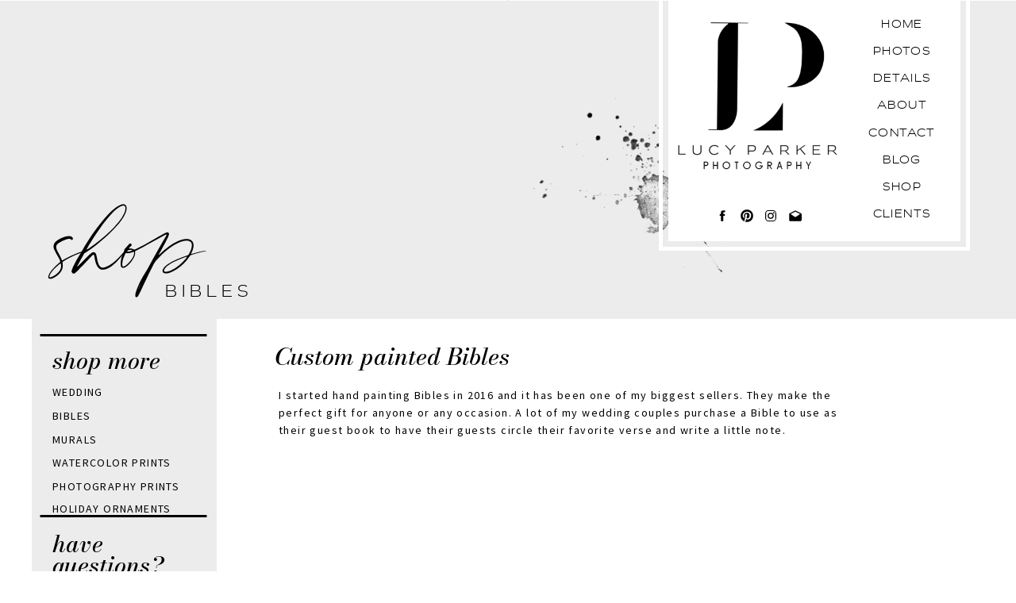

--- FILE ---
content_type: text/html; charset=UTF-8
request_url: http://lucyparkerphotography.com/bibles
body_size: 17606
content:
<!DOCTYPE html>
<html class="d" lang="">
  <head>
    <meta charset="UTF-8" />
    <meta name="viewport" content="width=device-width, initial-scale=1" />
    <title>Lucy Parker Photography | creative custom painted Bibles</title>
      <link rel="icon" type="image/x-icon" href="//static.showit.co/file/83CH-U1nTXq2AmR1XEtdSw/179234/favicon.ico" />
      <link rel="preconnect" href="https://static.showit.co" />
      <meta name="description" content="custom hand painted Bibles  by Lucy Parker" />
      <link rel="canonical" href="https://lucyparkerphotography.com/bibles" />
      <meta property="og:image" content="https://static.showit.co/1200/iBbH8JWkSVCzt2ax3me_Rg/179234/lucy_parker_photography_portrait_and_wedding_photographer_bible_shop.jpg" />
    
    <link rel="preconnect" href="https://fonts.googleapis.com">
<link rel="preconnect" href="https://fonts.gstatic.com" crossorigin>
<link href="https://fonts.googleapis.com/css?family=Source+Sans+Pro:regular|Bodoni+Moda:500italic|Source+Sans+Pro:300" rel="stylesheet" type="text/css"/>
<style>
@font-face{font-family:Biondi Sans;src:url('//static.showit.co/file/uQFb8FduQ06bEFXbcg0vhw/shared/typodermic_-_biondisanslt-regular-webfont.woff');}
@font-face{font-family:Blackstone;src:url('//static.showit.co/file/U4LYDwVfSnaAQpOow3kQ5A/shared/blackstoneregular.woff');}
@font-face{font-family:Manhattan;src:url('//static.showit.co/file/nYIS5CILTMKchT0AJpWHyA/shared/manhattanregular-webfont.woff');}
 </style>
    <script id="init_data" type="application/json">
      {"mobile":{"w":320,"bgMediaType":"none","bgFillType":"color","bgColor":"#000000:0"},"desktop":{"w":1200,"bgColor":"#000000:0","bgMediaType":"none","bgFillType":"color"},"sid":"ua7hjy3hqik_u6rm5r3dhw","break":768,"assetURL":"//static.showit.co","contactFormId":"179234/311899","cfAction":"aHR0cHM6Ly9jbGllbnRzZXJ2aWNlLnNob3dpdC5jby9jb250YWN0Zm9ybQ==","sgAction":"aHR0cHM6Ly9jbGllbnRzZXJ2aWNlLnNob3dpdC5jby9zb2NpYWxncmlk","blockData":[{"slug":"navigation","visible":"a","states":[],"d":{"h":1,"w":1200,"locking":{"scrollOffset":1},"bgFillType":"color","bgColor":"#000000:0","bgMediaType":"none"},"m":{"h":70,"w":320,"locking":{"side":"st"},"bgFillType":"color","bgColor":"colors-7","bgMediaType":"none"}},{"slug":"header","visible":"a","states":[],"d":{"h":400,"w":1200,"locking":{},"stateTrIn":{"type":"slide","duration":1,"direction":"Right"},"stateTrOut":{"type":"slide","duration":1,"direction":"Left"},"bgFillType":"color","bgColor":"colors-6","bgMediaType":"none"},"m":{"h":178,"w":320,"stateTrIn":{"type":"slide","duration":1,"direction":"Right"},"stateTrOut":{"type":"slide","duration":1,"direction":"Left"},"bgFillType":"color","bgColor":"colors-6","bgMediaType":"none"}},{"slug":"sidebar","visible":"d","states":[],"d":{"h":1,"w":1200,"locking":{"offset":400,"scrollOffset":1},"bgFillType":"color","bgColor":"colors-6","bgMediaType":"none"},"m":{"h":63,"w":320,"locking":{"offset":70},"bgFillType":"color","bgColor":"colors-6","bgMediaType":"none"}},{"slug":"intro","visible":"a","states":[],"d":{"h":196,"w":1200,"bgFillType":"color","bgColor":"colors-7","bgMediaType":"none"},"m":{"h":321,"w":320,"bgFillType":"color","bgColor":"colors-7","bgMediaType":"none"}},{"slug":"products","visible":"a","states":[],"d":{"h":1800,"w":1200,"nature":"dH","bgFillType":"color","bgColor":"colors-7","bgMediaType":"none"},"m":{"h":1000,"w":320,"nature":"dH","bgFillType":"color","bgColor":"colors-7","bgMediaType":"none"}},{"slug":"view-more-mobile-shop","visible":"m","states":[],"d":{"h":1,"w":1200,"locking":{"offset":75},"bgFillType":"color","bgColor":"colors-6","bgMediaType":"none"},"m":{"h":578,"w":320,"locking":{"offset":133},"bgFillType":"color","bgColor":"colors-6","bgMediaType":"none"}},{"slug":"newsletter-sign-up","visible":"a","states":[],"d":{"h":400,"w":1200,"bgFillType":"color","bgColor":"colors-1","bgMediaType":"none"},"m":{"h":701,"w":320,"bgFillType":"color","bgColor":"colors-1","bgMediaType":"none"}},{"slug":"instagram","visible":"a","states":[],"d":{"h":400,"w":1200,"bgFillType":"color","bgColor":"colors-0","bgMediaType":"none"},"m":{"h":570,"w":320,"bgFillType":"color","bgColor":"colors-0","bgMediaType":"none"}},{"slug":"footer","visible":"a","states":[],"d":{"h":400,"w":1200,"bgFillType":"color","bgColor":"colors-0","bgMediaType":"none"},"m":{"h":200,"w":320,"bgFillType":"color","bgColor":"colors-0","bgMediaType":"none"}},{"slug":"mobile-nav","visible":"m","states":[],"d":{"h":400,"w":1200,"bgFillType":"color","bgColor":"#FFFFFF","bgMediaType":"none"},"m":{"h":400,"w":320,"locking":{"side":"t","offset":70},"bgFillType":"color","bgColor":"colors-7","bgMediaType":"none"},"ps":[{"trigger":"offscreen","type":"hide"}]},{"slug":"more-nav","visible":"a","states":[],"d":{"h":1,"w":1200,"locking":{"scrollOffset":1,"side":"t"},"bgFillType":"color","bgColor":"#000000:0","bgMediaType":"none"},"m":{"h":371,"w":320,"locking":{"side":"t","scrollOffset":1,"offset":70},"bgFillType":"color","bgColor":"colors-7","bgMediaType":"none"},"ps":[{"trigger":"offscreen","type":"hide"}]}],"elementData":[{"type":"graphic","visible":"a","id":"navigation_0","blockId":"navigation","m":{"x":190,"y":-61,"w":137,"h":108,"a":0},"d":{"x":631,"y":61,"w":343,"h":342,"a":178,"gs":{"t":"fit"}},"c":{"key":"uv9h4whGRLuEFITrTpKoiw/shared/ink-stroke-2_0031_layer-26.png","aspect_ratio":1.17138}},{"type":"simple","visible":"d","id":"navigation_1","blockId":"navigation","m":{"x":38,"y":137.997,"w":244,"h":246.006,"a":0},"d":{"x":790,"y":-76,"w":392,"h":392,"a":0}},{"type":"simple","visible":"d","id":"navigation_2","blockId":"navigation","m":{"x":48,"y":147.95,"w":224,"h":226.1,"a":0},"d":{"x":802,"y":0,"w":368,"h":304,"a":0}},{"type":"text","visible":"d","id":"navigation_3","blockId":"navigation","m":{"x":122,"y":18,"w":75.60000000000001,"h":14,"a":0},"d":{"x":1048,"y":157,"w":97,"h":25,"a":0}},{"type":"text","visible":"d","id":"navigation_4","blockId":"navigation","m":{"x":122,"y":18,"w":75.60000000000001,"h":14,"a":0},"d":{"x":1048,"y":54,"w":97,"h":25,"a":0}},{"type":"text","visible":"d","id":"navigation_5","blockId":"navigation","m":{"x":122,"y":18,"w":75.60000000000001,"h":14,"a":0},"d":{"x":1048,"y":122,"w":97,"h":25,"a":0}},{"type":"text","visible":"d","id":"navigation_6","blockId":"navigation","m":{"x":122,"y":18,"w":75.60000000000001,"h":14,"a":0},"d":{"x":1048,"y":20,"w":97,"h":25,"a":0}},{"type":"icon","visible":"d","id":"navigation_7","blockId":"navigation","m":{"x":135,"y":0,"w":50,"h":50,"a":0},"d":{"x":892,"y":263,"w":18,"h":18,"a":0}},{"type":"icon","visible":"d","id":"navigation_8","blockId":"navigation","m":{"x":135,"y":0,"w":50,"h":50,"a":0},"d":{"x":922,"y":263,"w":18,"h":18,"a":0}},{"type":"icon","visible":"d","id":"navigation_9","blockId":"navigation","m":{"x":135,"y":0,"w":50,"h":50,"a":0},"d":{"x":953,"y":263,"w":18,"h":18,"a":0}},{"type":"icon","visible":"d","id":"navigation_10","blockId":"navigation","m":{"x":66,"y":0,"w":50,"h":50,"a":0},"d":{"x":861,"y":263,"w":18,"h":18,"a":0}},{"type":"text","visible":"d","id":"navigation_11","blockId":"navigation","m":{"x":122,"y":18,"w":75.60000000000001,"h":14,"a":0},"d":{"x":1048,"y":191,"w":97,"h":25,"a":0}},{"type":"icon","visible":"m","id":"navigation_12","blockId":"navigation","m":{"x":10,"y":18,"w":34,"h":34,"a":0},"d":{"x":616,"y":-49,"w":100,"h":100,"a":0},"pc":[{"type":"show","block":"mobile-nav"}]},{"type":"text","visible":"d","id":"navigation_13","blockId":"navigation","m":{"x":122,"y":18,"w":75.60000000000001,"h":14,"a":0},"d":{"x":1048,"y":88,"w":97,"h":25,"a":0}},{"type":"graphic","visible":"d","id":"navigation_14","blockId":"navigation","m":{"x":96,"y":11,"w":128,"h":118,"a":0},"d":{"x":794,"y":20,"w":239,"h":215,"a":0},"c":{"key":"KPBLy27lTWGTLcY5BEef5Q/shared/logo1_alt.png","aspect_ratio":1.00037}},{"type":"graphic","visible":"a","id":"navigation_15","blockId":"navigation","m":{"x":131,"y":9,"w":59,"h":65,"a":0},"d":{"x":600,"y":0,"w":1,"h":1,"a":0},"c":{"key":"LQKKhKIUR6O3APY6MGKSbQ/shared/black_logo_graphic.png","aspect_ratio":1.07936}},{"type":"text","visible":"d","id":"navigation_16","blockId":"navigation","m":{"x":122,"y":18,"w":75.60000000000001,"h":14,"a":0},"d":{"x":1048,"y":259,"w":97,"h":25,"a":0}},{"type":"text","visible":"d","id":"navigation_17","blockId":"navigation","m":{"x":122,"y":18,"w":75.60000000000001,"h":14,"a":0},"d":{"x":1048,"y":225,"w":97,"h":25,"a":0}},{"type":"text","visible":"a","id":"header_0","blockId":"header","m":{"x":29,"y":33,"w":137,"h":83,"a":0},"d":{"x":17,"y":244,"w":215,"h":133,"a":0,"lockV":"b"}},{"type":"text","visible":"a","id":"header_1","blockId":"header","m":{"x":128,"y":95,"w":192,"h":41,"a":0},"d":{"x":168,"y":350,"w":478,"h":34,"a":0,"lockV":"b"}},{"type":"simple","visible":"a","id":"sidebar_0","blockId":"sidebar","m":{"x":48,"y":10,"w":224,"h":44,"a":0},"d":{"x":0,"y":0,"w":233,"h":499,"a":0}},{"type":"text","visible":"d","id":"sidebar_1","blockId":"sidebar","m":{"x":35,"y":297,"w":250,"h":22,"a":0},"d":{"x":26,"y":201,"w":195,"h":19,"a":0}},{"type":"text","visible":"d","id":"sidebar_2","blockId":"sidebar","m":{"x":45,"y":307,"w":250,"h":22,"a":0},"d":{"x":26,"y":229,"w":195,"h":19,"a":0}},{"type":"text","visible":"d","id":"sidebar_3","blockId":"sidebar","m":{"x":35,"y":260,"w":250,"h":22,"a":0},"d":{"x":26,"y":171,"w":195,"h":19,"a":0}},{"type":"text","visible":"d","id":"sidebar_4","blockId":"sidebar","m":{"x":35,"y":224,"w":250,"h":22,"a":0},"d":{"x":26,"y":142,"w":195,"h":19,"a":0}},{"type":"text","visible":"d","id":"sidebar_5","blockId":"sidebar","m":{"x":35,"y":187,"w":250,"h":22,"a":0},"d":{"x":26,"y":112,"w":195,"h":19,"a":0}},{"type":"text","visible":"d","id":"sidebar_6","blockId":"sidebar","m":{"x":35,"y":151,"w":250,"h":22,"a":0},"d":{"x":26,"y":82,"w":195,"h":19,"a":0}},{"type":"text","visible":"d","id":"sidebar_7","blockId":"sidebar","m":{"x":89,"y":98,"w":143,"h":46,"a":0},"d":{"x":26,"y":29,"w":180,"h":53,"a":0}},{"type":"line","visible":"d","id":"sidebar_8","blockId":"sidebar","m":{"x":48,"y":71,"w":224,"a":0},"d":{"x":11,"y":20,"w":210,"h":3,"a":0}},{"type":"line","visible":"d","id":"sidebar_9","blockId":"sidebar","m":{"x":48,"y":71,"w":224,"a":0},"d":{"x":11,"y":248,"w":210,"h":3,"a":0}},{"type":"text","visible":"d","id":"sidebar_10","blockId":"sidebar","m":{"x":89,"y":98,"w":143,"h":46,"a":0},"d":{"x":26,"y":271,"w":180,"h":53,"a":0}},{"type":"text","visible":"d","id":"sidebar_11","blockId":"sidebar","m":{"x":35,"y":151,"w":250,"h":22,"a":0},"d":{"x":26,"y":340,"w":195,"h":19,"a":0}},{"type":"line","visible":"d","id":"sidebar_12","blockId":"sidebar","m":{"x":48,"y":71,"w":224,"a":0},"d":{"x":11,"y":380,"w":210,"h":3,"a":0}},{"type":"text","visible":"d","id":"sidebar_13","blockId":"sidebar","m":{"x":89,"y":98,"w":143,"h":46,"a":0},"d":{"x":26,"y":399,"w":180,"h":53,"a":0}},{"type":"icon","visible":"d","id":"sidebar_14","blockId":"sidebar","m":{"x":135,"y":48,"w":50,"h":50,"a":0},"d":{"x":17,"y":436,"w":35,"h":33,"a":180}},{"type":"text","visible":"m","id":"sidebar_15","blockId":"sidebar","m":{"x":100,"y":20,"w":120,"h":20,"a":0},"d":{"x":525,"y":-12,"w":150,"h":25,"a":0},"pc":[{"type":"show","block":"view-more-mobile-shop"}]},{"type":"text","visible":"a","id":"intro_0","blockId":"intro","m":{"x":20,"y":133,"w":280,"h":175,"a":0},"d":{"x":311,"y":85,"w":721,"h":78,"a":0}},{"type":"text","visible":"a","id":"intro_1","blockId":"intro","m":{"x":56,"y":35,"w":209,"h":67,"a":0},"d":{"x":306,"y":31,"w":820,"h":43,"a":0}},{"type":"iframe","visible":"a","id":"products_0","blockId":"products","m":{"x":20,"y":20,"w":280,"h":960,"a":0},"d":{"x":281,"y":50,"w":869,"h":1700,"a":0}},{"type":"text","visible":"a","id":"view-more-mobile-shop_0","blockId":"view-more-mobile-shop","m":{"x":13,"y":251,"w":294,"h":22,"a":0},"d":{"x":26,"y":201,"w":195,"h":19,"a":0},"pc":[{"type":"hide","block":"view-more-mobile-shop"}]},{"type":"text","visible":"a","id":"view-more-mobile-shop_1","blockId":"view-more-mobile-shop","m":{"x":18,"y":216,"w":285,"h":22,"a":0},"d":{"x":26,"y":172,"w":195,"h":19,"a":0},"pc":[{"type":"hide","block":"view-more-mobile-shop"}]},{"type":"text","visible":"a","id":"view-more-mobile-shop_2","blockId":"view-more-mobile-shop","m":{"x":35,"y":180,"w":250,"h":22,"a":0},"d":{"x":26,"y":142,"w":195,"h":19,"a":0},"pc":[{"type":"hide","block":"view-more-mobile-shop"}]},{"type":"text","visible":"a","id":"view-more-mobile-shop_3","blockId":"view-more-mobile-shop","m":{"x":35,"y":145,"w":250,"h":22,"a":0},"d":{"x":26,"y":112,"w":195,"h":19,"a":0},"pc":[{"type":"hide","block":"view-more-mobile-shop"}]},{"type":"text","visible":"a","id":"view-more-mobile-shop_4","blockId":"view-more-mobile-shop","m":{"x":35,"y":110,"w":250,"h":22,"a":0},"d":{"x":26,"y":82,"w":195,"h":19,"a":0},"pc":[{"type":"hide","block":"view-more-mobile-shop"}]},{"type":"text","visible":"a","id":"view-more-mobile-shop_5","blockId":"view-more-mobile-shop","m":{"x":57,"y":57,"w":207,"h":36,"a":0},"d":{"x":26,"y":29,"w":180,"h":53,"a":0}},{"type":"line","visible":"a","id":"view-more-mobile-shop_6","blockId":"view-more-mobile-shop","m":{"x":19,"y":448,"w":282,"a":0},"d":{"x":11,"y":20,"w":210,"h":3,"a":0}},{"type":"line","visible":"a","id":"view-more-mobile-shop_7","blockId":"view-more-mobile-shop","m":{"x":19,"y":333,"w":282,"a":0},"d":{"x":11,"y":240,"w":210,"h":3,"a":0}},{"type":"text","visible":"a","id":"view-more-mobile-shop_8","blockId":"view-more-mobile-shop","m":{"x":34,"y":354,"w":252,"h":34,"a":0},"d":{"x":26,"y":259,"w":180,"h":53,"a":0}},{"type":"text","visible":"a","id":"view-more-mobile-shop_9","blockId":"view-more-mobile-shop","m":{"x":35,"y":398,"w":250,"h":22,"a":0},"d":{"x":26,"y":332,"w":195,"h":19,"a":0},"pc":[{"type":"hide","block":"view-more-mobile-shop"}]},{"type":"line","visible":"a","id":"view-more-mobile-shop_10","blockId":"view-more-mobile-shop","m":{"x":19,"y":37,"w":282,"a":0},"d":{"x":11,"y":380,"w":210,"h":3,"a":0}},{"type":"text","visible":"a","id":"view-more-mobile-shop_11","blockId":"view-more-mobile-shop","m":{"x":70,"y":474,"w":181,"h":31,"a":0},"d":{"x":26,"y":399,"w":180,"h":53,"a":0},"pc":[{"type":"hide","block":"view-more-mobile-shop"}]},{"type":"icon","visible":"a","id":"view-more-mobile-shop_12","blockId":"view-more-mobile-shop","m":{"x":135,"y":505,"w":50,"h":50,"a":180},"d":{"x":17,"y":436,"w":35,"h":33,"a":180},"pc":[{"type":"hide","block":"view-more-mobile-shop"}]},{"type":"text","visible":"a","id":"view-more-mobile-shop_13","blockId":"view-more-mobile-shop","m":{"x":13,"y":286,"w":294,"h":22,"a":0},"d":{"x":26,"y":201,"w":195,"h":19,"a":0},"pc":[{"type":"hide","block":"view-more-mobile-shop"}]},{"type":"graphic","visible":"a","id":"newsletter-sign-up_0","blockId":"newsletter-sign-up","m":{"x":0,"y":0,"w":320,"h":200,"a":0},"d":{"x":0,"y":0,"w":600,"h":400,"a":0,"o":100,"gs":{"s":50},"lockH":"ls"},"c":{"key":"aNUGnXocTEixfGPMYJvGiw/shared/newsletter1.jpg","aspect_ratio":1.50021}},{"type":"text","visible":"a","id":"newsletter-sign-up_1","blockId":"newsletter-sign-up","m":{"x":14,"y":267,"w":293,"h":76,"a":0},"d":{"x":646,"y":104,"w":494,"h":42,"a":0,"lockV":"b"}},{"type":"text","visible":"a","id":"newsletter-sign-up_2","blockId":"newsletter-sign-up","m":{"x":52,"y":232,"w":217,"h":24,"a":0},"d":{"x":646,"y":73,"w":218,"h":26,"a":0,"lockV":"b"}},{"type":"iframe","visible":"a","id":"newsletter-sign-up_3","blockId":"newsletter-sign-up","m":{"x":11,"y":444,"w":300,"h":258,"a":0},"d":{"x":612,"y":190,"w":649,"h":126,"a":0}},{"type":"text","visible":"a","id":"newsletter-sign-up_4","blockId":"newsletter-sign-up","m":{"x":29,"y":358,"w":263,"h":86,"a":0},"d":{"x":646,"y":163,"w":473,"h":76,"a":0,"lockV":"b"}},{"type":"graphic","visible":"a","id":"instagram_0","blockId":"instagram","m":{"x":48,"y":123,"w":224,"h":29,"a":0},"d":{"x":36,"y":226,"w":353,"h":46,"a":0},"c":{"key":"sY03XdbjTLm_HB84Y8jU5w/shared/7.png","aspect_ratio":7.66163}},{"type":"simple","visible":"a","id":"instagram_1","blockId":"instagram","m":{"x":14,"y":175,"w":292,"h":292,"a":0},"d":{"x":664,"y":-50,"w":500,"h":500,"a":0}},{"type":"social","visible":"a","id":"instagram_2","blockId":"instagram","m":{"x":32,"y":193,"w":257,"h":257,"a":0},"d":{"x":681,"y":-33,"w":466,"h":466,"a":0}},{"type":"text","visible":"a","id":"instagram_3","blockId":"instagram","m":{"x":40,"y":15,"w":206,"h":115,"a":352},"d":{"x":85,"y":74,"w":174,"h":99,"a":355,"lockV":"b"}},{"type":"text","visible":"a","id":"instagram_4","blockId":"instagram","m":{"x":157,"y":90,"w":106,"h":41,"a":0},"d":{"x":219,"y":171,"w":106,"h":29,"a":0,"lockV":"b"}},{"type":"icon","visible":"a","id":"instagram_5","blockId":"instagram","m":{"x":244,"y":90,"w":18,"h":22,"a":0},"d":{"x":308,"y":176,"w":23,"h":23,"a":0}},{"type":"icon","visible":"a","id":"instagram_6","blockId":"instagram","m":{"x":115,"y":497,"w":36,"h":36,"a":0},"d":{"x":172,"y":299,"w":29,"h":29,"a":0}},{"type":"icon","visible":"a","id":"instagram_7","blockId":"instagram","m":{"x":170,"y":497,"w":36,"h":36,"a":0},"d":{"x":221,"y":299,"w":29,"h":29,"a":0}},{"type":"icon","visible":"a","id":"instagram_8","blockId":"instagram","m":{"x":224,"y":497,"w":36,"h":36,"a":0},"d":{"x":272,"y":299,"w":29,"h":29,"a":0}},{"type":"icon","visible":"a","id":"instagram_9","blockId":"instagram","m":{"x":61,"y":497,"w":36,"h":36,"a":0},"d":{"x":121,"y":299,"w":29,"h":29,"a":0}},{"type":"simple","visible":"d","id":"footer_0","blockId":"footer","m":{"x":48,"y":147.95,"w":224,"h":226.1,"a":0},"d":{"x":26,"y":75,"w":368,"h":369,"a":0}},{"type":"graphic","visible":"a","id":"footer_1","blockId":"footer","m":{"x":236,"y":45,"w":155,"h":140,"a":0},"d":{"x":840,"y":-6,"w":310,"h":280,"a":0},"c":{"key":"iUOD5ij_QeuPsZd3zAqYwQ/shared/38.png","aspect_ratio":1.10758}},{"type":"simple","visible":"d","id":"footer_2","blockId":"footer","m":{"x":126,"y":170,"w":105,"h":105,"a":0},"d":{"x":14,"y":64,"w":392,"h":392,"a":0}},{"type":"icon","visible":"a","id":"footer_3","blockId":"footer","m":{"x":10,"y":115,"w":34,"h":34,"a":0},"d":{"x":615,"y":2,"w":31,"h":31,"a":0}},{"type":"text","visible":"a","id":"footer_4","blockId":"footer","m":{"x":58,"y":179,"w":205,"h":16,"a":0},"d":{"x":-121,"y":245,"w":253,"h":17,"a":-90}},{"type":"text","visible":"d","id":"footer_5","blockId":"footer","m":{"x":122,"y":18,"w":75.60000000000001,"h":14,"a":0},"d":{"x":274,"y":133,"w":97,"h":25,"a":0}},{"type":"text","visible":"d","id":"footer_6","blockId":"footer","m":{"x":122,"y":18,"w":75.60000000000001,"h":14,"a":0},"d":{"x":274,"y":202,"w":97,"h":25,"a":0}},{"type":"text","visible":"d","id":"footer_7","blockId":"footer","m":{"x":122,"y":18,"w":75.60000000000001,"h":14,"a":0},"d":{"x":274,"y":98,"w":97,"h":25,"a":0}},{"type":"text","visible":"d","id":"footer_8","blockId":"footer","m":{"x":122,"y":18,"w":75.60000000000001,"h":14,"a":0},"d":{"x":274,"y":272,"w":97,"h":25,"a":0}},{"type":"text","visible":"d","id":"footer_9","blockId":"footer","m":{"x":122,"y":18,"w":75.60000000000001,"h":14,"a":0},"d":{"x":274,"y":167,"w":97,"h":25,"a":0}},{"type":"text","visible":"d","id":"footer_10","blockId":"footer","m":{"x":122,"y":18,"w":75.60000000000001,"h":14,"a":0},"d":{"x":274,"y":306,"w":97,"h":25,"a":0}},{"type":"graphic","visible":"m","id":"footer_11","blockId":"footer","m":{"x":85,"y":16,"w":151,"h":140,"a":0},"d":{"x":449,"y":60,"w":302,"h":280,"a":0},"c":{"key":"hclbLbMEQ-utMhDFhxtGeQ/shared/logofinal_watermark_white.png","aspect_ratio":1.08876}},{"type":"graphic","visible":"d","id":"footer_12","blockId":"footer","m":{"x":96,"y":11,"w":128,"h":118,"a":0},"d":{"x":22,"y":98,"w":239,"h":215,"a":0},"c":{"key":"KPBLy27lTWGTLcY5BEef5Q/shared/logo1_alt.png","aspect_ratio":1.00037}},{"type":"text","visible":"d","id":"footer_13","blockId":"footer","m":{"x":122,"y":18,"w":75.60000000000001,"h":14,"a":0},"d":{"x":274,"y":237,"w":97,"h":25,"a":0}},{"type":"icon","visible":"d","id":"footer_14","blockId":"footer","m":{"x":135,"y":0,"w":50,"h":50,"a":0},"d":{"x":118,"y":345,"w":18,"h":18,"a":0}},{"type":"icon","visible":"d","id":"footer_15","blockId":"footer","m":{"x":135,"y":0,"w":50,"h":50,"a":0},"d":{"x":148,"y":345,"w":18,"h":18,"a":0}},{"type":"icon","visible":"d","id":"footer_16","blockId":"footer","m":{"x":135,"y":0,"w":50,"h":50,"a":0},"d":{"x":179,"y":345,"w":18,"h":18,"a":0}},{"type":"icon","visible":"d","id":"footer_17","blockId":"footer","m":{"x":66,"y":0,"w":50,"h":50,"a":0},"d":{"x":87,"y":345,"w":18,"h":18,"a":0}},{"type":"text","visible":"d","id":"footer_18","blockId":"footer","m":{"x":122,"y":18,"w":75.60000000000001,"h":14,"a":0},"d":{"x":274,"y":341,"w":97,"h":25,"a":0}},{"type":"icon","visible":"m","id":"mobile-nav_0","blockId":"mobile-nav","m":{"x":280,"y":9,"w":29,"h":28,"a":0,"lockV":"t"},"d":{"x":575,"y":175,"w":100,"h":100,"a":0},"pc":[{"type":"hide","block":"mobile-nav"}]},{"type":"icon","visible":"m","id":"mobile-nav_1","blockId":"mobile-nav","m":{"x":244,"y":328,"w":23,"h":23,"a":0,"lockV":"b"},"d":{"x":575,"y":175,"w":100,"h":100,"a":0}},{"type":"icon","visible":"m","id":"mobile-nav_2","blockId":"mobile-nav","m":{"x":180,"y":329,"w":22,"h":22,"a":0,"lockV":"b"},"d":{"x":575,"y":175,"w":100,"h":100,"a":0}},{"type":"icon","visible":"m","id":"mobile-nav_3","blockId":"mobile-nav","m":{"x":114,"y":328,"w":23,"h":23,"a":0,"lockV":"b"},"d":{"x":575,"y":175,"w":100,"h":100,"a":0}},{"type":"icon","visible":"m","id":"mobile-nav_4","blockId":"mobile-nav","m":{"x":54,"y":328,"w":22,"h":22,"a":0,"lockV":"b"},"d":{"x":575,"y":175,"w":100,"h":100,"a":0}},{"type":"text","visible":"m","id":"mobile-nav_5","blockId":"mobile-nav","m":{"x":24,"y":204,"w":120,"h":22,"a":0},"d":{"x":562,"y":193,"w":97.19999999999999,"h":18,"a":0},"pc":[{"type":"hide","block":"mobile-nav"}]},{"type":"text","visible":"m","id":"mobile-nav_6","blockId":"mobile-nav","m":{"x":177,"y":157,"w":120,"h":22,"a":0},"d":{"x":562,"y":193,"w":97.19999999999999,"h":18,"a":0},"pc":[{"type":"hide","block":"mobile-nav"}]},{"type":"text","visible":"m","id":"mobile-nav_7","blockId":"mobile-nav","m":{"x":177,"y":109,"w":120,"h":22,"a":0},"d":{"x":562,"y":193,"w":97.19999999999999,"h":18,"a":0},"pc":[{"type":"hide","block":"mobile-nav"}]},{"type":"text","visible":"m","id":"mobile-nav_8","blockId":"mobile-nav","m":{"x":177,"y":61,"w":120,"h":22,"a":0},"d":{"x":562,"y":193,"w":97.19999999999999,"h":18,"a":0},"pc":[{"type":"hide","block":"mobile-nav"}]},{"type":"text","visible":"m","id":"mobile-nav_9","blockId":"mobile-nav","m":{"x":24,"y":109,"w":120,"h":22,"a":0},"d":{"x":562,"y":193,"w":97.19999999999999,"h":18,"a":0},"pc":[{"type":"hide","block":"mobile-nav"}]},{"type":"text","visible":"m","id":"mobile-nav_10","blockId":"mobile-nav","m":{"x":24,"y":157,"w":120,"h":22,"a":0},"d":{"x":562,"y":193,"w":97.19999999999999,"h":18,"a":0},"pc":[{"type":"hide","block":"mobile-nav"}]},{"type":"text","visible":"m","id":"mobile-nav_11","blockId":"mobile-nav","m":{"x":24,"y":61,"w":120,"h":22,"a":0},"d":{"x":562,"y":193,"w":97.19999999999999,"h":18,"a":0},"pc":[{"type":"hide","block":"mobile-nav"}]},{"type":"text","visible":"m","id":"mobile-nav_12","blockId":"mobile-nav","m":{"x":177,"y":204,"w":120,"h":22,"a":0},"d":{"x":562,"y":193,"w":97.19999999999999,"h":18,"a":0},"pc":[{"type":"hide","block":"mobile-nav"}]},{"type":"simple","visible":"d","id":"more-nav_0","blockId":"more-nav","m":{"x":38,"y":137.997,"w":244,"h":246.006,"a":0},"d":{"x":790,"y":344,"w":392,"h":312,"a":0}},{"type":"simple","visible":"d","id":"more-nav_1","blockId":"more-nav","m":{"x":48,"y":147.95,"w":224,"h":226.1,"a":0},"d":{"x":802,"y":356,"w":368.008,"h":288,"a":0}},{"type":"text","visible":"a","id":"more-nav_2","blockId":"more-nav","m":{"x":-151,"y":166,"w":347,"h":28,"a":270},"d":{"x":842,"y":400,"w":288,"h":22,"a":0}},{"type":"text","visible":"a","id":"more-nav_3","blockId":"more-nav","m":{"x":47,"y":77,"w":258,"h":277,"a":0},"d":{"x":843,"y":451,"w":287,"h":162,"a":0}},{"type":"icon","visible":"a","id":"more-nav_4","blockId":"more-nav","m":{"x":281,"y":6,"w":34,"h":34,"a":0},"d":{"x":1149,"y":362,"w":16,"h":16,"a":0},"pc":[{"type":"hide","block":"more-nav"},{"type":"hide","block":"mobile-nav"}]}]}
    </script>
    <link
      rel="stylesheet"
      type="text/css"
      href="https://cdnjs.cloudflare.com/ajax/libs/animate.css/3.4.0/animate.min.css"
    />
    <script
      id="si-jquery"
      src="https://ajax.googleapis.com/ajax/libs/jquery/3.5.1/jquery.min.js"
    ></script>
    		
		<script src="//lib.showit.co/engine/2.6.1/showit-lib.min.js"></script>
		<script src="//lib.showit.co/engine/2.6.1/showit.min.js"></script>

    <script>
      
      function initPage(){
      
      }
    </script>
    <link rel="stylesheet" type="text/css" href="//lib.showit.co/engine/2.6.1/showit.css" />
    <style id="si-page-css">
      html.m {background-color:rgba(0,0,0,0);}
html.d {background-color:rgba(0,0,0,0);}
.d .se:has(.st-primary) {border-radius:10px;box-shadow:none;opacity:1;overflow:hidden;}
.d .st-primary {padding:10px 14px 10px 14px;border-width:0px;border-color:rgba(0,0,0,1);background-color:rgba(0,0,0,1);background-image:none;border-radius:inherit;transition-duration:0.5s;}
.d .st-primary span {color:rgba(255,255,255,1);font-family:'Biondi Sans';font-weight:400;font-style:normal;font-size:20px;text-align:left;text-transform:uppercase;letter-spacing:0.3em;line-height:1.6;transition-duration:0.5s;}
.d .se:has(.st-primary:hover), .d .se:has(.trigger-child-hovers:hover .st-primary) {}
.d .st-primary.se-button:hover, .d .trigger-child-hovers:hover .st-primary.se-button {background-color:rgba(0,0,0,1);background-image:none;transition-property:background-color,background-image;}
.d .st-primary.se-button:hover span, .d .trigger-child-hovers:hover .st-primary.se-button span {}
.m .se:has(.st-primary) {border-radius:10px;box-shadow:none;opacity:1;overflow:hidden;}
.m .st-primary {padding:10px 14px 10px 14px;border-width:0px;border-color:rgba(0,0,0,1);background-color:rgba(0,0,0,1);background-image:none;border-radius:inherit;}
.m .st-primary span {color:rgba(255,255,255,1);font-family:'Biondi Sans';font-weight:400;font-style:normal;font-size:15px;text-align:center;text-transform:uppercase;letter-spacing:0.3em;line-height:1.6;}
.d .se:has(.st-secondary) {border-radius:10px;box-shadow:none;opacity:1;overflow:hidden;}
.d .st-secondary {padding:10px 14px 10px 14px;border-width:2px;border-color:rgba(0,0,0,1);background-color:rgba(0,0,0,0);background-image:none;border-radius:inherit;transition-duration:0.5s;}
.d .st-secondary span {color:rgba(0,0,0,1);font-family:'Biondi Sans';font-weight:400;font-style:normal;font-size:20px;text-align:left;text-transform:uppercase;letter-spacing:0.3em;line-height:1.6;transition-duration:0.5s;}
.d .se:has(.st-secondary:hover), .d .se:has(.trigger-child-hovers:hover .st-secondary) {}
.d .st-secondary.se-button:hover, .d .trigger-child-hovers:hover .st-secondary.se-button {border-color:rgba(0,0,0,0.7);background-color:rgba(0,0,0,0);background-image:none;transition-property:border-color,background-color,background-image;}
.d .st-secondary.se-button:hover span, .d .trigger-child-hovers:hover .st-secondary.se-button span {color:rgba(0,0,0,0.7);transition-property:color;}
.m .se:has(.st-secondary) {border-radius:10px;box-shadow:none;opacity:1;overflow:hidden;}
.m .st-secondary {padding:10px 14px 10px 14px;border-width:2px;border-color:rgba(0,0,0,1);background-color:rgba(0,0,0,0);background-image:none;border-radius:inherit;}
.m .st-secondary span {color:rgba(0,0,0,1);font-family:'Biondi Sans';font-weight:400;font-style:normal;font-size:15px;text-align:center;text-transform:uppercase;letter-spacing:0.3em;line-height:1.6;}
.d .st-d-title {color:rgba(0,0,0,1);line-height:1;letter-spacing:0em;font-size:43px;text-align:left;font-family:'Manhattan';font-weight:400;font-style:normal;}
.d .st-d-title.se-rc a {color:rgba(0,0,0,1);}
.d .st-d-title.se-rc a:hover {text-decoration:underline;color:rgba(0,0,0,1);opacity:0.8;}
.m .st-m-title {color:rgba(0,0,0,1);line-height:1;letter-spacing:0em;font-size:36px;text-align:center;font-family:'Manhattan';font-weight:400;font-style:normal;}
.m .st-m-title.se-rc a {color:rgba(0,0,0,1);}
.m .st-m-title.se-rc a:hover {text-decoration:underline;color:rgba(0,0,0,1);opacity:0.8;}
.d .st-d-heading {color:rgba(0,0,0,1);text-transform:uppercase;line-height:1.2;letter-spacing:0em;font-size:38px;text-align:left;font-family:'Manhattan';font-weight:400;font-style:normal;}
.d .st-d-heading.se-rc a {color:rgba(0,0,0,1);}
.d .st-d-heading.se-rc a:hover {text-decoration:underline;color:rgba(0,0,0,1);opacity:0.8;}
.m .st-m-heading {color:rgba(0,0,0,1);text-transform:uppercase;line-height:1;letter-spacing:0em;font-size:30px;font-family:'Manhattan';font-weight:400;font-style:normal;}
.m .st-m-heading.se-rc a {color:rgba(0,0,0,1);}
.m .st-m-heading.se-rc a:hover {text-decoration:underline;color:rgba(0,0,0,1);opacity:0.8;}
.d .st-d-subheading {color:rgba(0,0,0,1);text-transform:uppercase;line-height:1.6;letter-spacing:0.3em;font-size:20px;text-align:left;font-family:'Biondi Sans';font-weight:400;font-style:normal;}
.d .st-d-subheading.se-rc a {color:rgba(0,0,0,1);}
.d .st-d-subheading.se-rc a:hover {text-decoration:underline;color:rgba(0,0,0,1);opacity:0.8;}
.m .st-m-subheading {color:rgba(0,0,0,1);text-transform:uppercase;line-height:1.6;letter-spacing:0.3em;font-size:15px;text-align:center;font-family:'Biondi Sans';font-weight:400;font-style:normal;}
.m .st-m-subheading.se-rc a {color:rgba(0,0,0,1);}
.m .st-m-subheading.se-rc a:hover {text-decoration:underline;color:rgba(0,0,0,1);opacity:0.8;}
.d .st-d-paragraph {color:rgba(0,0,0,1);line-height:1.6;letter-spacing:0.1em;font-size:14px;text-align:left;font-family:'Source Sans Pro';font-weight:400;font-style:normal;}
.d .st-d-paragraph.se-rc a {color:rgba(0,0,0,1);}
.d .st-d-paragraph.se-rc a:hover {text-decoration:underline;color:rgba(0,0,0,1);opacity:0.8;}
.m .st-m-paragraph {color:rgba(0,0,0,1);line-height:1.6;letter-spacing:0.05em;font-size:14px;text-align:left;font-family:'Source Sans Pro';font-weight:400;font-style:normal;}
.m .st-m-paragraph.se-rc a {color:rgba(0,0,0,1);}
.m .st-m-paragraph.se-rc a:hover {text-decoration:underline;color:rgba(0,0,0,1);opacity:0.8;}
.sib-navigation {z-index:200;}
.m .sib-navigation {height:70px;}
.d .sib-navigation {height:1px;}
.m .sib-navigation .ss-bg {background-color:rgba(255,255,255,1);}
.d .sib-navigation .ss-bg {background-color:rgba(0,0,0,0);}
.d .sie-navigation_0 {left:631px;top:61px;width:343px;height:342px;}
.m .sie-navigation_0 {left:190px;top:-61px;width:137px;height:108px;}
.d .sie-navigation_0 .se-img {background-repeat:no-repeat;background-size:contain;background-position:50%;border-radius:inherit;}
.m .sie-navigation_0 .se-img {background-repeat:no-repeat;background-size:cover;background-position:50% 50%;border-radius:inherit;}
.d .sie-navigation_1 {left:790px;top:-76px;width:392px;height:392px;}
.m .sie-navigation_1 {left:38px;top:137.997px;width:244px;height:246.006px;display:none;}
.d .sie-navigation_1 .se-simple:hover {}
.m .sie-navigation_1 .se-simple:hover {}
.d .sie-navigation_1 .se-simple {border-color:rgba(255,255,255,1);border-width:5px;border-style:solid;border-radius:inherit;}
.m .sie-navigation_1 .se-simple {border-color:rgba(255,255,255,1);border-width:2px;border-style:solid;border-radius:inherit;}
.d .sie-navigation_2 {left:802px;top:0px;width:368px;height:304px;}
.m .sie-navigation_2 {left:48px;top:147.95px;width:224px;height:226.1px;display:none;}
.d .sie-navigation_2 .se-simple:hover {}
.m .sie-navigation_2 .se-simple:hover {}
.d .sie-navigation_2 .se-simple {background-color:rgba(255,255,255,1);}
.m .sie-navigation_2 .se-simple {background-color:rgba(255,255,255,0.9);}
.d .sie-navigation_3:hover {opacity:0.5;transition-duration:0.5s;transition-property:opacity;}
.m .sie-navigation_3:hover {opacity:0.5;transition-duration:0.5s;transition-property:opacity;}
.d .sie-navigation_3 {left:1048px;top:157px;width:97px;height:25px;transition-duration:0.5s;transition-property:opacity;}
.m .sie-navigation_3 {left:122px;top:18px;width:75.60000000000001px;height:14px;display:none;transition-duration:0.5s;transition-property:opacity;}
.d .sie-navigation_3-text:hover {}
.m .sie-navigation_3-text:hover {}
.d .sie-navigation_3-text {text-align:center;font-family:'Biondi Sans';font-weight:400;font-style:normal;}
.d .sie-navigation_4:hover {opacity:0.5;transition-duration:0.5s;transition-property:opacity;}
.m .sie-navigation_4:hover {opacity:0.5;transition-duration:0.5s;transition-property:opacity;}
.d .sie-navigation_4 {left:1048px;top:54px;width:97px;height:25px;transition-duration:0.5s;transition-property:opacity;}
.m .sie-navigation_4 {left:122px;top:18px;width:75.60000000000001px;height:14px;display:none;transition-duration:0.5s;transition-property:opacity;}
.d .sie-navigation_4-text:hover {}
.m .sie-navigation_4-text:hover {}
.d .sie-navigation_4-text {text-align:center;font-family:'Biondi Sans';font-weight:400;font-style:normal;}
.d .sie-navigation_5:hover {opacity:0.5;transition-duration:0.5s;transition-property:opacity;}
.m .sie-navigation_5:hover {opacity:0.5;transition-duration:0.5s;transition-property:opacity;}
.d .sie-navigation_5 {left:1048px;top:122px;width:97px;height:25px;transition-duration:0.5s;transition-property:opacity;}
.m .sie-navigation_5 {left:122px;top:18px;width:75.60000000000001px;height:14px;display:none;transition-duration:0.5s;transition-property:opacity;}
.d .sie-navigation_5-text:hover {}
.m .sie-navigation_5-text:hover {}
.d .sie-navigation_5-text {text-align:center;font-family:'Biondi Sans';font-weight:400;font-style:normal;}
.d .sie-navigation_6:hover {opacity:0.5;transition-duration:0.5s;transition-property:opacity;}
.m .sie-navigation_6:hover {opacity:0.5;transition-duration:0.5s;transition-property:opacity;}
.d .sie-navigation_6 {left:1048px;top:20px;width:97px;height:25px;transition-duration:0.5s;transition-property:opacity;}
.m .sie-navigation_6 {left:122px;top:18px;width:75.60000000000001px;height:14px;display:none;transition-duration:0.5s;transition-property:opacity;}
.d .sie-navigation_6-text:hover {}
.m .sie-navigation_6-text:hover {}
.d .sie-navigation_6-text {text-align:center;font-family:'Biondi Sans';font-weight:400;font-style:normal;}
.d .sie-navigation_7:hover {opacity:1;transition-duration:0.5s;transition-property:opacity;}
.m .sie-navigation_7:hover {opacity:1;transition-duration:0.5s;transition-property:opacity;}
.d .sie-navigation_7 {left:892px;top:263px;width:18px;height:18px;transition-duration:0.5s;transition-property:opacity;}
.m .sie-navigation_7 {left:135px;top:0px;width:50px;height:50px;display:none;transition-duration:0.5s;transition-property:opacity;}
.d .sie-navigation_7 svg {fill:rgba(0,0,0,1);transition-duration:0.5s;transition-property:fill;}
.m .sie-navigation_7 svg {fill:rgba(55,101,69,1);transition-duration:0.5s;transition-property:fill;}
.d .sie-navigation_7 svg:hover {fill:rgba(195,167,81,1);}
.m .sie-navigation_7 svg:hover {fill:rgba(195,167,81,1);}
.d .sie-navigation_8:hover {opacity:1;transition-duration:0.5s;transition-property:opacity;}
.m .sie-navigation_8:hover {opacity:1;transition-duration:0.5s;transition-property:opacity;}
.d .sie-navigation_8 {left:922px;top:263px;width:18px;height:18px;transition-duration:0.5s;transition-property:opacity;}
.m .sie-navigation_8 {left:135px;top:0px;width:50px;height:50px;display:none;transition-duration:0.5s;transition-property:opacity;}
.d .sie-navigation_8 svg {fill:rgba(0,0,0,1);transition-duration:0.5s;transition-property:fill;}
.m .sie-navigation_8 svg {fill:rgba(55,101,69,1);transition-duration:0.5s;transition-property:fill;}
.d .sie-navigation_8 svg:hover {fill:rgba(0,0,0,1);}
.m .sie-navigation_8 svg:hover {fill:rgba(0,0,0,1);}
.d .sie-navigation_9:hover {opacity:1;transition-duration:0.5s;transition-property:opacity;}
.m .sie-navigation_9:hover {opacity:1;transition-duration:0.5s;transition-property:opacity;}
.d .sie-navigation_9 {left:953px;top:263px;width:18px;height:18px;transition-duration:0.5s;transition-property:opacity;}
.m .sie-navigation_9 {left:135px;top:0px;width:50px;height:50px;display:none;transition-duration:0.5s;transition-property:opacity;}
.d .sie-navigation_9 svg {fill:rgba(0,0,0,1);transition-duration:0.5s;transition-property:fill;}
.m .sie-navigation_9 svg {fill:rgba(55,101,69,1);transition-duration:0.5s;transition-property:fill;}
.d .sie-navigation_9 svg:hover {fill:rgba(55,101,69,1);}
.m .sie-navigation_9 svg:hover {fill:rgba(55,101,69,1);}
.d .sie-navigation_10:hover {opacity:1;transition-duration:0.5s;transition-property:opacity;}
.m .sie-navigation_10:hover {opacity:1;transition-duration:0.5s;transition-property:opacity;}
.d .sie-navigation_10 {left:861px;top:263px;width:18px;height:18px;transition-duration:0.5s;transition-property:opacity;}
.m .sie-navigation_10 {left:66px;top:0px;width:50px;height:50px;display:none;transition-duration:0.5s;transition-property:opacity;}
.d .sie-navigation_10 svg {fill:rgba(0,0,0,1);transition-duration:0.5s;transition-property:fill;}
.m .sie-navigation_10 svg {fill:rgba(55,101,69,1);transition-duration:0.5s;transition-property:fill;}
.d .sie-navigation_10 svg:hover {fill:rgba(248,208,209,1);}
.m .sie-navigation_10 svg:hover {fill:rgba(248,208,209,1);}
.d .sie-navigation_11:hover {opacity:0.5;transition-duration:0.5s;transition-property:opacity;}
.m .sie-navigation_11:hover {opacity:0.5;transition-duration:0.5s;transition-property:opacity;}
.d .sie-navigation_11 {left:1048px;top:191px;width:97px;height:25px;transition-duration:0.5s;transition-property:opacity;}
.m .sie-navigation_11 {left:122px;top:18px;width:75.60000000000001px;height:14px;display:none;transition-duration:0.5s;transition-property:opacity;}
.d .sie-navigation_11-text:hover {}
.m .sie-navigation_11-text:hover {}
.d .sie-navigation_11-text {text-align:center;font-family:'Biondi Sans';font-weight:400;font-style:normal;}
.d .sie-navigation_12 {left:616px;top:-49px;width:100px;height:100px;display:none;}
.m .sie-navigation_12 {left:10px;top:18px;width:34px;height:34px;}
.d .sie-navigation_12 svg {fill:rgba(55,101,69,1);}
.m .sie-navigation_12 svg {fill:rgba(0,0,0,1);}
.d .sie-navigation_13:hover {opacity:0.5;transition-duration:0.5s;transition-property:opacity;}
.m .sie-navigation_13:hover {opacity:0.5;transition-duration:0.5s;transition-property:opacity;}
.d .sie-navigation_13 {left:1048px;top:88px;width:97px;height:25px;transition-duration:0.5s;transition-property:opacity;}
.m .sie-navigation_13 {left:122px;top:18px;width:75.60000000000001px;height:14px;display:none;transition-duration:0.5s;transition-property:opacity;}
.d .sie-navigation_13-text:hover {}
.m .sie-navigation_13-text:hover {}
.d .sie-navigation_13-text {text-align:center;font-family:'Biondi Sans';font-weight:400;font-style:normal;}
.d .sie-navigation_14 {left:794px;top:20px;width:239px;height:215px;}
.m .sie-navigation_14 {left:96px;top:11px;width:128px;height:118px;display:none;}
.d .sie-navigation_14 .se-img {background-repeat:no-repeat;background-size:cover;background-position:50% 50%;border-radius:inherit;}
.m .sie-navigation_14 .se-img {background-repeat:no-repeat;background-size:cover;background-position:50% 50%;border-radius:inherit;}
.d .sie-navigation_15 {left:600px;top:0px;width:1px;height:1px;}
.m .sie-navigation_15 {left:131px;top:9px;width:59px;height:65px;}
.d .sie-navigation_15 .se-img {background-repeat:no-repeat;background-size:cover;background-position:50% 50%;border-radius:inherit;}
.m .sie-navigation_15 .se-img {background-repeat:no-repeat;background-size:cover;background-position:50% 50%;border-radius:inherit;}
.d .sie-navigation_16:hover {opacity:0.5;transition-duration:0.5s;transition-property:opacity;}
.m .sie-navigation_16:hover {opacity:0.5;transition-duration:0.5s;transition-property:opacity;}
.d .sie-navigation_16 {left:1048px;top:259px;width:97px;height:25px;transition-duration:0.5s;transition-property:opacity;}
.m .sie-navigation_16 {left:122px;top:18px;width:75.60000000000001px;height:14px;display:none;transition-duration:0.5s;transition-property:opacity;}
.d .sie-navigation_16-text:hover {}
.m .sie-navigation_16-text:hover {}
.d .sie-navigation_16-text {text-align:center;font-family:'Biondi Sans';font-weight:400;font-style:normal;}
.d .sie-navigation_17:hover {opacity:0.5;transition-duration:0.5s;transition-property:opacity;}
.m .sie-navigation_17:hover {opacity:0.5;transition-duration:0.5s;transition-property:opacity;}
.d .sie-navigation_17 {left:1048px;top:225px;width:97px;height:25px;transition-duration:0.5s;transition-property:opacity;}
.m .sie-navigation_17 {left:122px;top:18px;width:75.60000000000001px;height:14px;display:none;transition-duration:0.5s;transition-property:opacity;}
.d .sie-navigation_17-text:hover {}
.m .sie-navigation_17-text:hover {}
.d .sie-navigation_17-text {text-align:center;font-family:'Biondi Sans';font-weight:400;font-style:normal;}
.sib-header {z-index:7;}
.m .sib-header {height:178px;}
.d .sib-header {height:400px;}
.m .sib-header .ss-bg {background-color:rgba(236,236,236,1);}
.d .sib-header .ss-bg {background-color:rgba(236,236,236,1);}
.d .sie-header_0 {left:17px;top:244px;width:215px;height:133px;}
.m .sie-header_0 {left:29px;top:33px;width:137px;height:83px;}
.d .sie-header_0-text {color:rgba(0,0,0,1);line-height:1;letter-spacing:0em;font-size:120px;text-align:center;font-family:'Blackstone';font-weight:400;font-style:normal;}
.m .sie-header_0-text {color:rgba(0,0,0,1);line-height:0.9;letter-spacing:0em;font-size:79px;font-family:'Blackstone';font-weight:400;font-style:normal;}
.d .sie-header_1 {left:168px;top:350px;width:478px;height:34px;}
.m .sie-header_1 {left:128px;top:95px;width:192px;height:41px;}
.d .sie-header_1-text {color:rgba(0,0,0,1);}
.m .sie-header_1-text {text-align:left;}
.sib-sidebar {z-index:100;}
.m .sib-sidebar {height:63px;display:none;}
.d .sib-sidebar {height:1px;}
.m .sib-sidebar .ss-bg {background-color:rgba(236,236,236,1);}
.d .sib-sidebar .ss-bg {background-color:rgba(236,236,236,1);}
.d .sie-sidebar_0 {left:0px;top:0px;width:233px;height:499px;}
.m .sie-sidebar_0 {left:48px;top:10px;width:224px;height:44px;}
.d .sie-sidebar_0 .se-simple:hover {}
.m .sie-sidebar_0 .se-simple:hover {}
.d .sie-sidebar_0 .se-simple {background-color:rgba(236,236,236,1);}
.m .sie-sidebar_0 .se-simple {background-color:rgba(0,0,0,1);}
.d .sie-sidebar_1:hover {opacity:1;transition-duration:0.5s;transition-property:opacity;}
.m .sie-sidebar_1:hover {opacity:1;transition-duration:0.5s;transition-property:opacity;}
.d .sie-sidebar_1 {left:26px;top:201px;width:195px;height:19px;transition-duration:0.5s;transition-property:opacity;}
.m .sie-sidebar_1 {left:35px;top:297px;width:250px;height:22px;display:none;transition-duration:0.5s;transition-property:opacity;}
.d .sie-sidebar_1-text:hover {color:rgba(55,101,69,1);}
.m .sie-sidebar_1-text:hover {color:rgba(55,101,69,1);}
.d .sie-sidebar_1-text {text-transform:uppercase;transition-duration:0.5s;transition-property:color;}
.m .sie-sidebar_1-text {transition-duration:0.5s;transition-property:color;}
.d .sie-sidebar_2:hover {opacity:1;transition-duration:0.5s;transition-property:opacity;}
.m .sie-sidebar_2:hover {opacity:1;transition-duration:0.5s;transition-property:opacity;}
.d .sie-sidebar_2 {left:26px;top:229px;width:195px;height:19px;transition-duration:0.5s;transition-property:opacity;}
.m .sie-sidebar_2 {left:45px;top:307px;width:250px;height:22px;display:none;transition-duration:0.5s;transition-property:opacity;}
.d .sie-sidebar_2-text:hover {color:rgba(55,101,69,1);}
.m .sie-sidebar_2-text:hover {color:rgba(55,101,69,1);}
.d .sie-sidebar_2-text {text-transform:uppercase;transition-duration:0.5s;transition-property:color;}
.m .sie-sidebar_2-text {transition-duration:0.5s;transition-property:color;}
.d .sie-sidebar_3:hover {opacity:1;transition-duration:0.5s;transition-property:opacity;}
.m .sie-sidebar_3:hover {opacity:1;transition-duration:0.5s;transition-property:opacity;}
.d .sie-sidebar_3 {left:26px;top:171px;width:195px;height:19px;transition-duration:0.5s;transition-property:opacity;}
.m .sie-sidebar_3 {left:35px;top:260px;width:250px;height:22px;display:none;transition-duration:0.5s;transition-property:opacity;}
.d .sie-sidebar_3-text:hover {color:rgba(55,101,69,1);}
.m .sie-sidebar_3-text:hover {color:rgba(55,101,69,1);}
.d .sie-sidebar_3-text {text-transform:uppercase;transition-duration:0.5s;transition-property:color;}
.m .sie-sidebar_3-text {transition-duration:0.5s;transition-property:color;}
.d .sie-sidebar_4:hover {opacity:1;transition-duration:0.5s;transition-property:opacity;}
.m .sie-sidebar_4:hover {opacity:1;transition-duration:0.5s;transition-property:opacity;}
.d .sie-sidebar_4 {left:26px;top:142px;width:195px;height:19px;transition-duration:0.5s;transition-property:opacity;}
.m .sie-sidebar_4 {left:35px;top:224px;width:250px;height:22px;display:none;transition-duration:0.5s;transition-property:opacity;}
.d .sie-sidebar_4-text:hover {color:rgba(55,101,69,1);}
.m .sie-sidebar_4-text:hover {color:rgba(55,101,69,1);}
.d .sie-sidebar_4-text {text-transform:uppercase;transition-duration:0.5s;transition-property:color;}
.m .sie-sidebar_4-text {transition-duration:0.5s;transition-property:color;}
.d .sie-sidebar_5:hover {opacity:1;transition-duration:0.5s;transition-property:opacity;}
.m .sie-sidebar_5:hover {opacity:1;transition-duration:0.5s;transition-property:opacity;}
.d .sie-sidebar_5 {left:26px;top:112px;width:195px;height:19px;transition-duration:0.5s;transition-property:opacity;}
.m .sie-sidebar_5 {left:35px;top:187px;width:250px;height:22px;display:none;transition-duration:0.5s;transition-property:opacity;}
.d .sie-sidebar_5-text:hover {color:rgba(55,101,69,1);}
.m .sie-sidebar_5-text:hover {color:rgba(55,101,69,1);}
.d .sie-sidebar_5-text {text-transform:uppercase;transition-duration:0.5s;transition-property:color;}
.m .sie-sidebar_5-text {transition-duration:0.5s;transition-property:color;}
.d .sie-sidebar_6:hover {opacity:1;transition-duration:0.5s;transition-property:opacity;}
.m .sie-sidebar_6:hover {opacity:1;transition-duration:0.5s;transition-property:opacity;}
.d .sie-sidebar_6 {left:26px;top:82px;width:195px;height:19px;transition-duration:0.5s;transition-property:opacity;}
.m .sie-sidebar_6 {left:35px;top:151px;width:250px;height:22px;display:none;transition-duration:0.5s;transition-property:opacity;}
.d .sie-sidebar_6-text:hover {color:rgba(55,101,69,1);}
.m .sie-sidebar_6-text:hover {color:rgba(55,101,69,1);}
.d .sie-sidebar_6-text {text-transform:uppercase;transition-duration:0.5s;transition-property:color;}
.m .sie-sidebar_6-text {transition-duration:0.5s;transition-property:color;}
.d .sie-sidebar_7 {left:26px;top:29px;width:180px;height:53px;}
.m .sie-sidebar_7 {left:89px;top:98px;width:143px;height:46px;display:none;}
.d .sie-sidebar_7-text {color:rgba(0,0,0,1);text-transform:none;letter-spacing:0em;font-size:30px;text-align:left;font-family:'Bodoni Moda';font-weight:500;font-style:italic;}
.m .sie-sidebar_7-text {text-transform:none;letter-spacing:0em;font-size:40px;text-align:center;}
.d .sie-sidebar_8 {left:11px;top:20px;width:210px;height:3px;}
.m .sie-sidebar_8 {left:48px;top:71px;width:224px;height:3px;display:none;}
.se-line {width:auto;height:auto;}
.sie-sidebar_8 svg {vertical-align:top;overflow:visible;pointer-events:none;box-sizing:content-box;}
.m .sie-sidebar_8 svg {stroke:rgba(0,0,0,1);transform:scaleX(1);padding:1.5px;height:3px;width:224px;}
.d .sie-sidebar_8 svg {stroke:rgba(0,0,0,1);transform:scaleX(1);padding:1.5px;height:3px;width:210px;}
.m .sie-sidebar_8 line {stroke-linecap:butt;stroke-width:3;stroke-dasharray:none;pointer-events:all;}
.d .sie-sidebar_8 line {stroke-linecap:butt;stroke-width:3;stroke-dasharray:none;pointer-events:all;}
.d .sie-sidebar_9 {left:11px;top:248px;width:210px;height:3px;}
.m .sie-sidebar_9 {left:48px;top:71px;width:224px;height:3px;display:none;}
.sie-sidebar_9 svg {vertical-align:top;overflow:visible;pointer-events:none;box-sizing:content-box;}
.m .sie-sidebar_9 svg {stroke:rgba(0,0,0,1);transform:scaleX(1);padding:1.5px;height:3px;width:224px;}
.d .sie-sidebar_9 svg {stroke:rgba(0,0,0,1);transform:scaleX(1);padding:1.5px;height:3px;width:210px;}
.m .sie-sidebar_9 line {stroke-linecap:butt;stroke-width:3;stroke-dasharray:none;pointer-events:all;}
.d .sie-sidebar_9 line {stroke-linecap:butt;stroke-width:3;stroke-dasharray:none;pointer-events:all;}
.d .sie-sidebar_10 {left:26px;top:271px;width:180px;height:53px;}
.m .sie-sidebar_10 {left:89px;top:98px;width:143px;height:46px;display:none;}
.d .sie-sidebar_10-text {color:rgba(0,0,0,1);text-transform:none;line-height:0.9;letter-spacing:0em;font-size:30px;text-align:left;font-family:'Bodoni Moda';font-weight:500;font-style:italic;}
.m .sie-sidebar_10-text {text-transform:none;letter-spacing:0em;font-size:40px;text-align:center;}
.d .sie-sidebar_11:hover {opacity:1;transition-duration:0.5s;transition-property:opacity;}
.m .sie-sidebar_11:hover {opacity:1;transition-duration:0.5s;transition-property:opacity;}
.d .sie-sidebar_11 {left:26px;top:340px;width:195px;height:19px;transition-duration:0.5s;transition-property:opacity;}
.m .sie-sidebar_11 {left:35px;top:151px;width:250px;height:22px;display:none;transition-duration:0.5s;transition-property:opacity;}
.d .sie-sidebar_11-text:hover {color:rgba(55,101,69,1);}
.m .sie-sidebar_11-text:hover {color:rgba(55,101,69,1);}
.d .sie-sidebar_11-text {text-transform:uppercase;transition-duration:0.5s;transition-property:color;}
.m .sie-sidebar_11-text {transition-duration:0.5s;transition-property:color;}
.d .sie-sidebar_12 {left:11px;top:380px;width:210px;height:3px;}
.m .sie-sidebar_12 {left:48px;top:71px;width:224px;height:3px;display:none;}
.sie-sidebar_12 svg {vertical-align:top;overflow:visible;pointer-events:none;box-sizing:content-box;}
.m .sie-sidebar_12 svg {stroke:rgba(0,0,0,1);transform:scaleX(1);padding:1.5px;height:3px;width:224px;}
.d .sie-sidebar_12 svg {stroke:rgba(0,0,0,1);transform:scaleX(1);padding:1.5px;height:3px;width:210px;}
.m .sie-sidebar_12 line {stroke-linecap:butt;stroke-width:3;stroke-dasharray:none;pointer-events:all;}
.d .sie-sidebar_12 line {stroke-linecap:butt;stroke-width:3;stroke-dasharray:none;pointer-events:all;}
.d .sie-sidebar_13 {left:26px;top:399px;width:180px;height:53px;}
.m .sie-sidebar_13 {left:89px;top:98px;width:143px;height:46px;display:none;}
.d .sie-sidebar_13-text {color:rgba(0,0,0,1);text-transform:none;line-height:0.9;letter-spacing:0em;font-size:30px;text-align:left;font-family:'Bodoni Moda';font-weight:500;font-style:italic;}
.m .sie-sidebar_13-text {text-transform:none;letter-spacing:0em;font-size:40px;text-align:center;}
.d .sie-sidebar_14 {left:17px;top:436px;width:35px;height:33px;}
.m .sie-sidebar_14 {left:135px;top:48px;width:50px;height:50px;display:none;}
.d .sie-sidebar_14 svg {fill:rgba(0,0,0,1);}
.m .sie-sidebar_14 svg {fill:rgba(55,101,69,1);}
.d .sie-sidebar_15 {left:525px;top:-12px;width:150px;height:25px;display:none;}
.m .sie-sidebar_15 {left:100px;top:20px;width:120px;height:20px;}
.m .sie-sidebar_15-text {color:rgba(255,255,255,1);text-align:center;}
.m .sib-intro {height:321px;}
.d .sib-intro {height:196px;}
.m .sib-intro .ss-bg {background-color:rgba(255,255,255,1);}
.d .sib-intro .ss-bg {background-color:rgba(255,255,255,1);}
.d .sie-intro_0 {left:311px;top:85px;width:721px;height:78px;}
.m .sie-intro_0 {left:20px;top:133px;width:280px;height:175px;}
.m .sie-intro_0-text {text-align:center;}
.d .sie-intro_1 {left:306px;top:31px;width:820px;height:43px;}
.m .sie-intro_1 {left:56px;top:35px;width:209px;height:67px;}
.d .sie-intro_1-text {color:rgba(0,0,0,1);text-transform:none;line-height:1.1;letter-spacing:0em;font-size:30px;font-family:'Bodoni Moda';font-weight:500;font-style:italic;}
.m .sie-intro_1-text {color:rgba(0,0,0,1);text-transform:none;line-height:1.3;letter-spacing:0em;font-size:25px;text-align:center;font-family:'Bodoni Moda';font-weight:500;font-style:italic;}
.m .sib-products {height:1000px;}
.d .sib-products {height:1800px;}
.m .sib-products .ss-bg {background-color:rgba(255,255,255,1);}
.d .sib-products .ss-bg {background-color:rgba(255,255,255,1);}
.m .sib-products.sb-nm-dH .sc {height:1000px;}
.d .sib-products.sb-nd-dH .sc {height:1800px;}
.d .sie-products_0 {left:281px;top:50px;width:869px;height:1700px;}
.m .sie-products_0 {left:20px;top:20px;width:280px;height:960px;}
.d .sie-products_0 .si-embed {transform-origin:left top 0;transform:scale(1, 1);width:869px;height:1700px;}
.m .sie-products_0 .si-embed {transform-origin:left top 0;transform:scale(1, 1);width:280px;height:960px;}
.sib-view-more-mobile-shop {z-index:102;}
.m .sib-view-more-mobile-shop {height:578px;}
.d .sib-view-more-mobile-shop {height:1px;display:none;}
.m .sib-view-more-mobile-shop .ss-bg {background-color:rgba(236,236,236,1);}
.d .sib-view-more-mobile-shop .ss-bg {background-color:rgba(236,236,236,1);}
.d .sie-view-more-mobile-shop_0:hover {opacity:1;transition-duration:0.5s;transition-property:opacity;}
.m .sie-view-more-mobile-shop_0:hover {opacity:1;transition-duration:0.5s;transition-property:opacity;}
.d .sie-view-more-mobile-shop_0 {left:26px;top:201px;width:195px;height:19px;transition-duration:0.5s;transition-property:opacity;}
.m .sie-view-more-mobile-shop_0 {left:13px;top:251px;width:294px;height:22px;transition-duration:0.5s;transition-property:opacity;}
.d .sie-view-more-mobile-shop_0-text:hover {color:rgba(55,101,69,1);}
.m .sie-view-more-mobile-shop_0-text:hover {color:rgba(55,101,69,1);}
.d .sie-view-more-mobile-shop_0-text {text-transform:uppercase;transition-duration:0.5s;transition-property:color;}
.m .sie-view-more-mobile-shop_0-text {transition-duration:0.5s;transition-property:color;}
.d .sie-view-more-mobile-shop_1:hover {opacity:1;transition-duration:0.5s;transition-property:opacity;}
.m .sie-view-more-mobile-shop_1:hover {opacity:1;transition-duration:0.5s;transition-property:opacity;}
.d .sie-view-more-mobile-shop_1 {left:26px;top:172px;width:195px;height:19px;transition-duration:0.5s;transition-property:opacity;}
.m .sie-view-more-mobile-shop_1 {left:18px;top:216px;width:285px;height:22px;transition-duration:0.5s;transition-property:opacity;}
.d .sie-view-more-mobile-shop_1-text:hover {color:rgba(55,101,69,1);}
.m .sie-view-more-mobile-shop_1-text:hover {color:rgba(55,101,69,1);}
.d .sie-view-more-mobile-shop_1-text {text-transform:uppercase;transition-duration:0.5s;transition-property:color;}
.m .sie-view-more-mobile-shop_1-text {transition-duration:0.5s;transition-property:color;}
.d .sie-view-more-mobile-shop_2:hover {opacity:1;transition-duration:0.5s;transition-property:opacity;}
.m .sie-view-more-mobile-shop_2:hover {opacity:1;transition-duration:0.5s;transition-property:opacity;}
.d .sie-view-more-mobile-shop_2 {left:26px;top:142px;width:195px;height:19px;transition-duration:0.5s;transition-property:opacity;}
.m .sie-view-more-mobile-shop_2 {left:35px;top:180px;width:250px;height:22px;transition-duration:0.5s;transition-property:opacity;}
.d .sie-view-more-mobile-shop_2-text:hover {color:rgba(55,101,69,1);}
.m .sie-view-more-mobile-shop_2-text:hover {color:rgba(55,101,69,1);}
.d .sie-view-more-mobile-shop_2-text {text-transform:uppercase;transition-duration:0.5s;transition-property:color;}
.m .sie-view-more-mobile-shop_2-text {transition-duration:0.5s;transition-property:color;}
.d .sie-view-more-mobile-shop_3:hover {opacity:1;transition-duration:0.5s;transition-property:opacity;}
.m .sie-view-more-mobile-shop_3:hover {opacity:1;transition-duration:0.5s;transition-property:opacity;}
.d .sie-view-more-mobile-shop_3 {left:26px;top:112px;width:195px;height:19px;transition-duration:0.5s;transition-property:opacity;}
.m .sie-view-more-mobile-shop_3 {left:35px;top:145px;width:250px;height:22px;transition-duration:0.5s;transition-property:opacity;}
.d .sie-view-more-mobile-shop_3-text:hover {color:rgba(55,101,69,1);}
.m .sie-view-more-mobile-shop_3-text:hover {color:rgba(55,101,69,1);}
.d .sie-view-more-mobile-shop_3-text {text-transform:uppercase;transition-duration:0.5s;transition-property:color;}
.m .sie-view-more-mobile-shop_3-text {transition-duration:0.5s;transition-property:color;}
.d .sie-view-more-mobile-shop_4:hover {opacity:1;transition-duration:0.5s;transition-property:opacity;}
.m .sie-view-more-mobile-shop_4:hover {opacity:1;transition-duration:0.5s;transition-property:opacity;}
.d .sie-view-more-mobile-shop_4 {left:26px;top:82px;width:195px;height:19px;transition-duration:0.5s;transition-property:opacity;}
.m .sie-view-more-mobile-shop_4 {left:35px;top:110px;width:250px;height:22px;transition-duration:0.5s;transition-property:opacity;}
.d .sie-view-more-mobile-shop_4-text:hover {color:rgba(55,101,69,1);}
.m .sie-view-more-mobile-shop_4-text:hover {color:rgba(55,101,69,1);}
.d .sie-view-more-mobile-shop_4-text {text-transform:uppercase;transition-duration:0.5s;transition-property:color;}
.m .sie-view-more-mobile-shop_4-text {transition-duration:0.5s;transition-property:color;}
.d .sie-view-more-mobile-shop_5 {left:26px;top:29px;width:180px;height:53px;}
.m .sie-view-more-mobile-shop_5 {left:57px;top:57px;width:207px;height:36px;}
.d .sie-view-more-mobile-shop_5-text {color:rgba(0,0,0,1);text-transform:none;letter-spacing:0em;font-size:30px;text-align:left;font-family:'Bodoni Moda';font-weight:500;font-style:italic;}
.m .sie-view-more-mobile-shop_5-text {color:rgba(0,0,0,1);text-transform:none;line-height:1.3;letter-spacing:0em;font-size:25px;text-align:center;font-family:'Bodoni Moda';font-weight:500;font-style:italic;}
.d .sie-view-more-mobile-shop_6 {left:11px;top:20px;width:210px;height:3px;}
.m .sie-view-more-mobile-shop_6 {left:19px;top:448px;width:282px;height:3px;}
.sie-view-more-mobile-shop_6 svg {vertical-align:top;overflow:visible;pointer-events:none;box-sizing:content-box;}
.m .sie-view-more-mobile-shop_6 svg {stroke:rgba(0,0,0,1);transform:scaleX(1);padding:1.5px;height:3px;width:282px;}
.d .sie-view-more-mobile-shop_6 svg {stroke:rgba(0,0,0,1);transform:scaleX(1);padding:1.5px;height:3px;width:210px;}
.m .sie-view-more-mobile-shop_6 line {stroke-linecap:butt;stroke-width:3;stroke-dasharray:none;pointer-events:all;}
.d .sie-view-more-mobile-shop_6 line {stroke-linecap:butt;stroke-width:3;stroke-dasharray:none;pointer-events:all;}
.d .sie-view-more-mobile-shop_7 {left:11px;top:240px;width:210px;height:3px;}
.m .sie-view-more-mobile-shop_7 {left:19px;top:333px;width:282px;height:3px;}
.sie-view-more-mobile-shop_7 svg {vertical-align:top;overflow:visible;pointer-events:none;box-sizing:content-box;}
.m .sie-view-more-mobile-shop_7 svg {stroke:rgba(0,0,0,1);transform:scaleX(1);padding:1.5px;height:3px;width:282px;}
.d .sie-view-more-mobile-shop_7 svg {stroke:rgba(0,0,0,1);transform:scaleX(1);padding:1.5px;height:3px;width:210px;}
.m .sie-view-more-mobile-shop_7 line {stroke-linecap:butt;stroke-width:3;stroke-dasharray:none;pointer-events:all;}
.d .sie-view-more-mobile-shop_7 line {stroke-linecap:butt;stroke-width:3;stroke-dasharray:none;pointer-events:all;}
.d .sie-view-more-mobile-shop_8 {left:26px;top:259px;width:180px;height:53px;}
.m .sie-view-more-mobile-shop_8 {left:34px;top:354px;width:252px;height:34px;}
.d .sie-view-more-mobile-shop_8-text {color:rgba(0,0,0,1);text-transform:none;line-height:0.9;letter-spacing:0em;font-size:30px;text-align:left;font-family:'Bodoni Moda';font-weight:500;font-style:italic;}
.m .sie-view-more-mobile-shop_8-text {color:rgba(0,0,0,1);text-transform:none;line-height:1.3;letter-spacing:0em;font-size:25px;text-align:center;font-family:'Bodoni Moda';font-weight:500;font-style:italic;}
.d .sie-view-more-mobile-shop_9:hover {opacity:1;transition-duration:0.5s;transition-property:opacity;}
.m .sie-view-more-mobile-shop_9:hover {opacity:1;transition-duration:0.5s;transition-property:opacity;}
.d .sie-view-more-mobile-shop_9 {left:26px;top:332px;width:195px;height:19px;transition-duration:0.5s;transition-property:opacity;}
.m .sie-view-more-mobile-shop_9 {left:35px;top:398px;width:250px;height:22px;transition-duration:0.5s;transition-property:opacity;}
.d .sie-view-more-mobile-shop_9-text:hover {color:rgba(55,101,69,1);}
.m .sie-view-more-mobile-shop_9-text:hover {color:rgba(55,101,69,1);}
.d .sie-view-more-mobile-shop_9-text {text-transform:uppercase;transition-duration:0.5s;transition-property:color;}
.m .sie-view-more-mobile-shop_9-text {transition-duration:0.5s;transition-property:color;}
.d .sie-view-more-mobile-shop_10 {left:11px;top:380px;width:210px;height:3px;}
.m .sie-view-more-mobile-shop_10 {left:19px;top:37px;width:282px;height:3px;}
.sie-view-more-mobile-shop_10 svg {vertical-align:top;overflow:visible;pointer-events:none;box-sizing:content-box;}
.m .sie-view-more-mobile-shop_10 svg {stroke:rgba(0,0,0,1);transform:scaleX(1);padding:1.5px;height:3px;width:282px;}
.d .sie-view-more-mobile-shop_10 svg {stroke:rgba(0,0,0,1);transform:scaleX(1);padding:1.5px;height:3px;width:210px;}
.m .sie-view-more-mobile-shop_10 line {stroke-linecap:butt;stroke-width:3;stroke-dasharray:none;pointer-events:all;}
.d .sie-view-more-mobile-shop_10 line {stroke-linecap:butt;stroke-width:3;stroke-dasharray:none;pointer-events:all;}
.d .sie-view-more-mobile-shop_11 {left:26px;top:399px;width:180px;height:53px;}
.m .sie-view-more-mobile-shop_11 {left:70px;top:474px;width:181px;height:31px;}
.d .sie-view-more-mobile-shop_11-text {color:rgba(0,0,0,1);text-transform:none;line-height:0.9;letter-spacing:0em;font-size:30px;text-align:left;font-family:'Bodoni Moda';font-weight:500;font-style:italic;}
.m .sie-view-more-mobile-shop_11-text {color:rgba(0,0,0,1);text-transform:none;line-height:1.3;letter-spacing:0em;font-size:25px;text-align:center;font-family:'Bodoni Moda';font-weight:500;font-style:italic;}
.d .sie-view-more-mobile-shop_12 {left:17px;top:436px;width:35px;height:33px;}
.m .sie-view-more-mobile-shop_12 {left:135px;top:505px;width:50px;height:50px;}
.d .sie-view-more-mobile-shop_12 svg {fill:rgba(0,0,0,1);}
.m .sie-view-more-mobile-shop_12 svg {fill:rgba(0,0,0,1);}
.d .sie-view-more-mobile-shop_13:hover {opacity:1;transition-duration:0.5s;transition-property:opacity;}
.m .sie-view-more-mobile-shop_13:hover {opacity:1;transition-duration:0.5s;transition-property:opacity;}
.d .sie-view-more-mobile-shop_13 {left:26px;top:201px;width:195px;height:19px;transition-duration:0.5s;transition-property:opacity;}
.m .sie-view-more-mobile-shop_13 {left:13px;top:286px;width:294px;height:22px;transition-duration:0.5s;transition-property:opacity;}
.d .sie-view-more-mobile-shop_13-text:hover {color:rgba(55,101,69,1);}
.m .sie-view-more-mobile-shop_13-text:hover {color:rgba(55,101,69,1);}
.d .sie-view-more-mobile-shop_13-text {text-transform:uppercase;transition-duration:0.5s;transition-property:color;}
.m .sie-view-more-mobile-shop_13-text {transition-duration:0.5s;transition-property:color;}
.sib-newsletter-sign-up {z-index:2;}
.m .sib-newsletter-sign-up {height:701px;}
.d .sib-newsletter-sign-up {height:400px;}
.m .sib-newsletter-sign-up .ss-bg {background-color:rgba(51,51,51,1);}
.d .sib-newsletter-sign-up .ss-bg {background-color:rgba(51,51,51,1);}
.d .sie-newsletter-sign-up_0 {left:0px;top:0px;width:600px;height:400px;opacity:1;}
.m .sie-newsletter-sign-up_0 {left:0px;top:0px;width:320px;height:200px;opacity:1;}
.d .sie-newsletter-sign-up_0 .se-img {background-repeat:no-repeat;background-size:cover;background-position:50% 50%;border-radius:inherit;}
.m .sie-newsletter-sign-up_0 .se-img {background-repeat:no-repeat;background-size:cover;background-position:50% 50%;border-radius:inherit;}
.d .sie-newsletter-sign-up_1 {left:646px;top:104px;width:494px;height:42px;}
.m .sie-newsletter-sign-up_1 {left:14px;top:267px;width:293px;height:76px;}
.d .sie-newsletter-sign-up_1-text {color:rgba(255,255,255,1);}
.m .sie-newsletter-sign-up_1-text {color:rgba(255,255,255,1);line-height:1.3;text-align:center;}
.d .sie-newsletter-sign-up_2 {left:646px;top:73px;width:218px;height:26px;}
.m .sie-newsletter-sign-up_2 {left:52px;top:232px;width:217px;height:24px;}
.d .sie-newsletter-sign-up_2-text {color:rgba(255,255,255,1);}
.m .sie-newsletter-sign-up_2-text {color:rgba(255,255,255,1);}
.d .sie-newsletter-sign-up_3 {left:612px;top:190px;width:649px;height:126px;}
.m .sie-newsletter-sign-up_3 {left:11px;top:444px;width:300px;height:258px;}
.d .sie-newsletter-sign-up_3 .si-embed {transform-origin:left top 0;transform:scale(1, 1);width:649px;height:126px;}
.m .sie-newsletter-sign-up_3 .si-embed {transform-origin:left top 0;transform:scale(1, 1);width:300px;height:258px;}
.d .sie-newsletter-sign-up_4 {left:646px;top:163px;width:473px;height:76px;}
.m .sie-newsletter-sign-up_4 {left:29px;top:358px;width:263px;height:86px;}
.d .sie-newsletter-sign-up_4-text {color:rgba(255,255,255,1);}
.m .sie-newsletter-sign-up_4-text {color:rgba(255,255,255,1);}
.sib-instagram {z-index:3;}
.m .sib-instagram {height:570px;}
.d .sib-instagram {height:400px;}
.m .sib-instagram .ss-bg {background-color:rgba(0,0,0,1);}
.d .sib-instagram .ss-bg {background-color:rgba(0,0,0,1);}
.d .sie-instagram_0 {left:36px;top:226px;width:353px;height:46px;}
.m .sie-instagram_0 {left:48px;top:123px;width:224px;height:29px;}
.d .sie-instagram_0 .se-img {background-repeat:no-repeat;background-size:cover;background-position:50% 50%;border-radius:inherit;}
.m .sie-instagram_0 .se-img {background-repeat:no-repeat;background-size:cover;background-position:50% 50%;border-radius:inherit;}
.d .sie-instagram_1 {left:664px;top:-50px;width:500px;height:500px;}
.m .sie-instagram_1 {left:14px;top:175px;width:292px;height:292px;}
.d .sie-instagram_1 .se-simple:hover {}
.m .sie-instagram_1 .se-simple:hover {}
.d .sie-instagram_1 .se-simple {border-color:rgba(255,255,255,1);border-width:0px;background-color:rgba(255,255,255,1);border-style:solid;border-radius:inherit;}
.m .sie-instagram_1 .se-simple {border-color:rgba(255,255,255,1);border-width:0px;background-color:rgba(255,255,255,1);border-style:solid;border-radius:inherit;}
.d .sie-instagram_2 {left:681px;top:-33px;width:466px;height:466px;}
.m .sie-instagram_2 {left:32px;top:193px;width:257px;height:257px;}
.d .sie-instagram_2 .sg-img-container {display:grid;justify-content:center;grid-template-columns:repeat(auto-fit, 155.33px);gap:0px;}
.d .sie-instagram_2 .si-social-image {height:155.33px;width:155.33px;}
.m .sie-instagram_2 .sg-img-container {display:grid;justify-content:center;grid-template-columns:repeat(auto-fit, 85.67px);gap:0px;}
.m .sie-instagram_2 .si-social-image {height:85.67px;width:85.67px;}
.sie-instagram_2 {overflow:hidden;}
.sie-instagram_2 .si-social-grid {overflow:hidden;}
.sie-instagram_2 img {border:none;object-fit:cover;max-height:100%;}
.d .sie-instagram_3 {left:85px;top:74px;width:174px;height:99px;}
.m .sie-instagram_3 {left:40px;top:15px;width:206px;height:115px;}
.d .sie-instagram_3-text {color:rgba(255,255,255,1);text-transform:lowercase;line-height:0.4;letter-spacing:0em;font-size:120px;font-family:'Blackstone';font-weight:400;font-style:normal;}
.m .sie-instagram_3-text {color:rgba(255,255,255,1);line-height:0.5;letter-spacing:0em;font-size:79px;font-family:'Blackstone';font-weight:400;font-style:normal;}
.d .sie-instagram_4 {left:219px;top:171px;width:106px;height:29px;}
.m .sie-instagram_4 {left:157px;top:90px;width:106px;height:41px;}
.d .sie-instagram_4-text {color:rgba(255,255,255,1);}
.m .sie-instagram_4-text {color:rgba(255,255,255,1);}
.d .sie-instagram_5 {left:308px;top:176px;width:23px;height:23px;}
.m .sie-instagram_5 {left:244px;top:90px;width:18px;height:22px;}
.d .sie-instagram_5 svg {fill:rgba(255,255,255,1);}
.m .sie-instagram_5 svg {fill:rgba(255,255,255,1);}
.d .sie-instagram_6:hover {opacity:1;transition-duration:0.5s;transition-property:opacity;}
.m .sie-instagram_6:hover {opacity:1;transition-duration:0.5s;transition-property:opacity;}
.d .sie-instagram_6 {left:172px;top:299px;width:29px;height:29px;transition-duration:0.5s;transition-property:opacity;}
.m .sie-instagram_6 {left:115px;top:497px;width:36px;height:36px;transition-duration:0.5s;transition-property:opacity;}
.d .sie-instagram_6 svg {fill:rgba(195,167,81,1);transition-duration:0.5s;transition-property:fill;}
.m .sie-instagram_6 svg {fill:rgba(195,167,81,1);transition-duration:0.5s;transition-property:fill;}
.d .sie-instagram_6 svg:hover {fill:rgba(248,208,209,1);}
.m .sie-instagram_6 svg:hover {fill:rgba(248,208,209,1);}
.d .sie-instagram_7:hover {opacity:1;transition-duration:0.5s;transition-property:opacity;}
.m .sie-instagram_7:hover {opacity:1;transition-duration:0.5s;transition-property:opacity;}
.d .sie-instagram_7 {left:221px;top:299px;width:29px;height:29px;transition-duration:0.5s;transition-property:opacity;}
.m .sie-instagram_7 {left:170px;top:497px;width:36px;height:36px;transition-duration:0.5s;transition-property:opacity;}
.d .sie-instagram_7 svg {fill:rgba(195,167,81,1);transition-duration:0.5s;transition-property:fill;}
.m .sie-instagram_7 svg {fill:rgba(195,167,81,1);transition-duration:0.5s;transition-property:fill;}
.d .sie-instagram_7 svg:hover {fill:rgba(248,208,209,1);}
.m .sie-instagram_7 svg:hover {fill:rgba(248,208,209,1);}
.d .sie-instagram_8:hover {opacity:1;transition-duration:0.5s;transition-property:opacity;}
.m .sie-instagram_8:hover {opacity:1;transition-duration:0.5s;transition-property:opacity;}
.d .sie-instagram_8 {left:272px;top:299px;width:29px;height:29px;transition-duration:0.5s;transition-property:opacity;}
.m .sie-instagram_8 {left:224px;top:497px;width:36px;height:36px;transition-duration:0.5s;transition-property:opacity;}
.d .sie-instagram_8 svg {fill:rgba(195,167,81,1);transition-duration:0.5s;transition-property:fill;}
.m .sie-instagram_8 svg {fill:rgba(195,167,81,1);transition-duration:0.5s;transition-property:fill;}
.d .sie-instagram_8 svg:hover {fill:rgba(248,208,209,1);}
.m .sie-instagram_8 svg:hover {fill:rgba(248,208,209,1);}
.d .sie-instagram_9:hover {opacity:1;transition-duration:0.5s;transition-property:opacity;}
.m .sie-instagram_9:hover {opacity:1;transition-duration:0.5s;transition-property:opacity;}
.d .sie-instagram_9 {left:121px;top:299px;width:29px;height:29px;transition-duration:0.5s;transition-property:opacity;}
.m .sie-instagram_9 {left:61px;top:497px;width:36px;height:36px;transition-duration:0.5s;transition-property:opacity;}
.d .sie-instagram_9 svg {fill:rgba(195,167,81,1);transition-duration:0.5s;transition-property:fill;}
.m .sie-instagram_9 svg {fill:rgba(195,167,81,1);transition-duration:0.5s;transition-property:fill;}
.d .sie-instagram_9 svg:hover {fill:rgba(248,208,209,1);}
.m .sie-instagram_9 svg:hover {fill:rgba(248,208,209,1);}
.sib-footer {z-index:1;}
.m .sib-footer {height:200px;}
.d .sib-footer {height:400px;}
.m .sib-footer .ss-bg {background-color:rgba(0,0,0,1);}
.d .sib-footer .ss-bg {background-color:rgba(0,0,0,1);}
.d .sie-footer_0 {left:26px;top:75px;width:368px;height:369px;}
.m .sie-footer_0 {left:48px;top:147.95px;width:224px;height:226.1px;display:none;}
.d .sie-footer_0 .se-simple:hover {}
.m .sie-footer_0 .se-simple:hover {}
.d .sie-footer_0 .se-simple {background-color:rgba(255,255,255,1);}
.m .sie-footer_0 .se-simple {background-color:rgba(255,255,255,0.9);}
.d .sie-footer_1 {left:840px;top:-6px;width:310px;height:280px;}
.m .sie-footer_1 {left:236px;top:45px;width:155px;height:140px;}
.d .sie-footer_1 .se-img {background-repeat:no-repeat;background-size:cover;background-position:50% 50%;border-radius:inherit;}
.m .sie-footer_1 .se-img {background-repeat:no-repeat;background-size:cover;background-position:50% 50%;border-radius:inherit;}
.d .sie-footer_2 {left:14px;top:64px;width:392px;height:392px;}
.m .sie-footer_2 {left:126px;top:170px;width:105px;height:105px;display:none;}
.d .sie-footer_2 .se-simple:hover {}
.m .sie-footer_2 .se-simple:hover {}
.d .sie-footer_2 .se-simple {border-color:rgba(255,255,255,1);border-width:5px;border-style:solid;border-radius:inherit;}
.m .sie-footer_2 .se-simple {border-color:rgba(255,255,255,1);border-width:5px;border-style:solid;border-radius:inherit;}
.d .sie-footer_3 {left:615px;top:2px;width:31px;height:31px;}
.m .sie-footer_3 {left:10px;top:115px;width:34px;height:34px;}
.d .sie-footer_3 svg {fill:rgba(255,255,255,1);}
.m .sie-footer_3 svg {fill:rgba(255,255,255,1);}
.d .sie-footer_4 {left:-121px;top:245px;width:253px;height:17px;}
.m .sie-footer_4 {left:58px;top:179px;width:205px;height:16px;}
.d .sie-footer_4-text {color:rgba(236,236,236,0.5);font-size:10px;text-align:right;font-family:'Source Sans Pro';font-weight:300;font-style:normal;}
.m .sie-footer_4-text {color:rgba(255,255,255,0.5);font-size:10px;text-align:center;font-family:'Source Sans Pro';font-weight:300;font-style:normal;}
.d .sie-footer_5:hover {opacity:0.5;transition-duration:0.5s;transition-property:opacity;}
.m .sie-footer_5:hover {opacity:0.5;transition-duration:0.5s;transition-property:opacity;}
.d .sie-footer_5 {left:274px;top:133px;width:97px;height:25px;transition-duration:0.5s;transition-property:opacity;}
.m .sie-footer_5 {left:122px;top:18px;width:75.60000000000001px;height:14px;display:none;transition-duration:0.5s;transition-property:opacity;}
.d .sie-footer_5-text:hover {}
.m .sie-footer_5-text:hover {}
.d .sie-footer_5-text {text-align:center;font-family:'Biondi Sans';font-weight:400;font-style:normal;}
.d .sie-footer_6:hover {opacity:0.5;transition-duration:0.5s;transition-property:opacity;}
.m .sie-footer_6:hover {opacity:0.5;transition-duration:0.5s;transition-property:opacity;}
.d .sie-footer_6 {left:274px;top:202px;width:97px;height:25px;transition-duration:0.5s;transition-property:opacity;}
.m .sie-footer_6 {left:122px;top:18px;width:75.60000000000001px;height:14px;display:none;transition-duration:0.5s;transition-property:opacity;}
.d .sie-footer_6-text:hover {}
.m .sie-footer_6-text:hover {}
.d .sie-footer_6-text {text-align:center;font-family:'Biondi Sans';font-weight:400;font-style:normal;}
.d .sie-footer_7:hover {opacity:0.5;transition-duration:0.5s;transition-property:opacity;}
.m .sie-footer_7:hover {opacity:0.5;transition-duration:0.5s;transition-property:opacity;}
.d .sie-footer_7 {left:274px;top:98px;width:97px;height:25px;transition-duration:0.5s;transition-property:opacity;}
.m .sie-footer_7 {left:122px;top:18px;width:75.60000000000001px;height:14px;display:none;transition-duration:0.5s;transition-property:opacity;}
.d .sie-footer_7-text:hover {}
.m .sie-footer_7-text:hover {}
.d .sie-footer_7-text {text-align:center;font-family:'Biondi Sans';font-weight:400;font-style:normal;}
.d .sie-footer_8:hover {opacity:0.5;transition-duration:0.5s;transition-property:opacity;}
.m .sie-footer_8:hover {opacity:0.5;transition-duration:0.5s;transition-property:opacity;}
.d .sie-footer_8 {left:274px;top:272px;width:97px;height:25px;transition-duration:0.5s;transition-property:opacity;}
.m .sie-footer_8 {left:122px;top:18px;width:75.60000000000001px;height:14px;display:none;transition-duration:0.5s;transition-property:opacity;}
.d .sie-footer_8-text:hover {}
.m .sie-footer_8-text:hover {}
.d .sie-footer_8-text {text-align:center;font-family:'Biondi Sans';font-weight:400;font-style:normal;}
.d .sie-footer_9:hover {opacity:0.5;transition-duration:0.5s;transition-property:opacity;}
.m .sie-footer_9:hover {opacity:0.5;transition-duration:0.5s;transition-property:opacity;}
.d .sie-footer_9 {left:274px;top:167px;width:97px;height:25px;transition-duration:0.5s;transition-property:opacity;}
.m .sie-footer_9 {left:122px;top:18px;width:75.60000000000001px;height:14px;display:none;transition-duration:0.5s;transition-property:opacity;}
.d .sie-footer_9-text:hover {}
.m .sie-footer_9-text:hover {}
.d .sie-footer_9-text {text-align:center;font-family:'Biondi Sans';font-weight:400;font-style:normal;}
.d .sie-footer_10:hover {opacity:0.5;transition-duration:0.5s;transition-property:opacity;}
.m .sie-footer_10:hover {opacity:0.5;transition-duration:0.5s;transition-property:opacity;}
.d .sie-footer_10 {left:274px;top:306px;width:97px;height:25px;transition-duration:0.5s;transition-property:opacity;}
.m .sie-footer_10 {left:122px;top:18px;width:75.60000000000001px;height:14px;display:none;transition-duration:0.5s;transition-property:opacity;}
.d .sie-footer_10-text:hover {}
.m .sie-footer_10-text:hover {}
.d .sie-footer_10-text {text-align:center;font-family:'Biondi Sans';font-weight:400;font-style:normal;}
.d .sie-footer_11 {left:449px;top:60px;width:302px;height:280px;display:none;}
.m .sie-footer_11 {left:85px;top:16px;width:151px;height:140px;}
.d .sie-footer_11 .se-img {background-repeat:no-repeat;background-size:cover;background-position:50% 50%;border-radius:inherit;}
.m .sie-footer_11 .se-img {background-repeat:no-repeat;background-size:cover;background-position:50% 50%;border-radius:inherit;}
.d .sie-footer_12 {left:22px;top:98px;width:239px;height:215px;}
.m .sie-footer_12 {left:96px;top:11px;width:128px;height:118px;display:none;}
.d .sie-footer_12 .se-img {background-repeat:no-repeat;background-size:cover;background-position:50% 50%;border-radius:inherit;}
.m .sie-footer_12 .se-img {background-repeat:no-repeat;background-size:cover;background-position:50% 50%;border-radius:inherit;}
.d .sie-footer_13:hover {opacity:0.5;transition-duration:0.5s;transition-property:opacity;}
.m .sie-footer_13:hover {opacity:0.5;transition-duration:0.5s;transition-property:opacity;}
.d .sie-footer_13 {left:274px;top:237px;width:97px;height:25px;transition-duration:0.5s;transition-property:opacity;}
.m .sie-footer_13 {left:122px;top:18px;width:75.60000000000001px;height:14px;display:none;transition-duration:0.5s;transition-property:opacity;}
.d .sie-footer_13-text:hover {}
.m .sie-footer_13-text:hover {}
.d .sie-footer_13-text {text-align:center;font-family:'Biondi Sans';font-weight:400;font-style:normal;}
.d .sie-footer_14:hover {opacity:1;transition-duration:0.5s;transition-property:opacity;}
.m .sie-footer_14:hover {opacity:1;transition-duration:0.5s;transition-property:opacity;}
.d .sie-footer_14 {left:118px;top:345px;width:18px;height:18px;transition-duration:0.5s;transition-property:opacity;}
.m .sie-footer_14 {left:135px;top:0px;width:50px;height:50px;display:none;transition-duration:0.5s;transition-property:opacity;}
.d .sie-footer_14 svg {fill:rgba(0,0,0,1);transition-duration:0.5s;transition-property:fill;}
.m .sie-footer_14 svg {fill:rgba(55,101,69,1);transition-duration:0.5s;transition-property:fill;}
.d .sie-footer_14 svg:hover {fill:rgba(195,167,81,1);}
.m .sie-footer_14 svg:hover {fill:rgba(195,167,81,1);}
.d .sie-footer_15:hover {opacity:1;transition-duration:0.5s;transition-property:opacity;}
.m .sie-footer_15:hover {opacity:1;transition-duration:0.5s;transition-property:opacity;}
.d .sie-footer_15 {left:148px;top:345px;width:18px;height:18px;transition-duration:0.5s;transition-property:opacity;}
.m .sie-footer_15 {left:135px;top:0px;width:50px;height:50px;display:none;transition-duration:0.5s;transition-property:opacity;}
.d .sie-footer_15 svg {fill:rgba(0,0,0,1);transition-duration:0.5s;transition-property:fill;}
.m .sie-footer_15 svg {fill:rgba(55,101,69,1);transition-duration:0.5s;transition-property:fill;}
.d .sie-footer_15 svg:hover {fill:rgba(0,0,0,1);}
.m .sie-footer_15 svg:hover {fill:rgba(0,0,0,1);}
.d .sie-footer_16:hover {opacity:1;transition-duration:0.5s;transition-property:opacity;}
.m .sie-footer_16:hover {opacity:1;transition-duration:0.5s;transition-property:opacity;}
.d .sie-footer_16 {left:179px;top:345px;width:18px;height:18px;transition-duration:0.5s;transition-property:opacity;}
.m .sie-footer_16 {left:135px;top:0px;width:50px;height:50px;display:none;transition-duration:0.5s;transition-property:opacity;}
.d .sie-footer_16 svg {fill:rgba(0,0,0,1);transition-duration:0.5s;transition-property:fill;}
.m .sie-footer_16 svg {fill:rgba(55,101,69,1);transition-duration:0.5s;transition-property:fill;}
.d .sie-footer_16 svg:hover {fill:rgba(55,101,69,1);}
.m .sie-footer_16 svg:hover {fill:rgba(55,101,69,1);}
.d .sie-footer_17:hover {opacity:1;transition-duration:0.5s;transition-property:opacity;}
.m .sie-footer_17:hover {opacity:1;transition-duration:0.5s;transition-property:opacity;}
.d .sie-footer_17 {left:87px;top:345px;width:18px;height:18px;transition-duration:0.5s;transition-property:opacity;}
.m .sie-footer_17 {left:66px;top:0px;width:50px;height:50px;display:none;transition-duration:0.5s;transition-property:opacity;}
.d .sie-footer_17 svg {fill:rgba(0,0,0,1);transition-duration:0.5s;transition-property:fill;}
.m .sie-footer_17 svg {fill:rgba(55,101,69,1);transition-duration:0.5s;transition-property:fill;}
.d .sie-footer_17 svg:hover {fill:rgba(248,208,209,1);}
.m .sie-footer_17 svg:hover {fill:rgba(248,208,209,1);}
.d .sie-footer_18:hover {opacity:0.5;transition-duration:0.5s;transition-property:opacity;}
.m .sie-footer_18:hover {opacity:0.5;transition-duration:0.5s;transition-property:opacity;}
.d .sie-footer_18 {left:274px;top:341px;width:97px;height:25px;transition-duration:0.5s;transition-property:opacity;}
.m .sie-footer_18 {left:122px;top:18px;width:75.60000000000001px;height:14px;display:none;transition-duration:0.5s;transition-property:opacity;}
.d .sie-footer_18-text:hover {}
.m .sie-footer_18-text:hover {}
.d .sie-footer_18-text {text-align:center;font-family:'Biondi Sans';font-weight:400;font-style:normal;}
.sib-mobile-nav {z-index:201;}
.m .sib-mobile-nav {height:400px;display:none;}
.d .sib-mobile-nav {height:400px;display:none;}
.m .sib-mobile-nav .ss-bg {background-color:rgba(255,255,255,1);}
.d .sib-mobile-nav .ss-bg {background-color:rgba(255,255,255,1);}
.d .sie-mobile-nav_0 {left:575px;top:175px;width:100px;height:100px;display:none;}
.m .sie-mobile-nav_0 {left:280px;top:9px;width:29px;height:28px;}
.d .sie-mobile-nav_0 svg {fill:rgba(55,101,69,1);}
.m .sie-mobile-nav_0 svg {fill:rgba(51,51,51,1);}
.d .sie-mobile-nav_1 {left:575px;top:175px;width:100px;height:100px;display:none;}
.m .sie-mobile-nav_1 {left:244px;top:328px;width:23px;height:23px;}
.d .sie-mobile-nav_1 svg {fill:rgba(55,101,69,1);}
.m .sie-mobile-nav_1 svg {fill:rgba(0,0,0,1);}
.d .sie-mobile-nav_2 {left:575px;top:175px;width:100px;height:100px;display:none;}
.m .sie-mobile-nav_2 {left:180px;top:329px;width:22px;height:22px;}
.d .sie-mobile-nav_2 svg {fill:rgba(55,101,69,1);}
.m .sie-mobile-nav_2 svg {fill:rgba(0,0,0,1);}
.d .sie-mobile-nav_3 {left:575px;top:175px;width:100px;height:100px;display:none;}
.m .sie-mobile-nav_3 {left:114px;top:328px;width:23px;height:23px;}
.d .sie-mobile-nav_3 svg {fill:rgba(55,101,69,1);}
.m .sie-mobile-nav_3 svg {fill:rgba(0,0,0,1);}
.d .sie-mobile-nav_4 {left:575px;top:175px;width:100px;height:100px;display:none;}
.m .sie-mobile-nav_4 {left:54px;top:328px;width:22px;height:22px;}
.d .sie-mobile-nav_4 svg {fill:rgba(55,101,69,1);}
.m .sie-mobile-nav_4 svg {fill:rgba(0,0,0,1);}
.d .sie-mobile-nav_5 {left:562px;top:193px;width:97.19999999999999px;height:18px;display:none;}
.m .sie-mobile-nav_5 {left:24px;top:204px;width:120px;height:22px;}
.d .sie-mobile-nav_6 {left:562px;top:193px;width:97.19999999999999px;height:18px;display:none;}
.m .sie-mobile-nav_6 {left:177px;top:157px;width:120px;height:22px;}
.d .sie-mobile-nav_7 {left:562px;top:193px;width:97.19999999999999px;height:18px;display:none;}
.m .sie-mobile-nav_7 {left:177px;top:109px;width:120px;height:22px;}
.d .sie-mobile-nav_8 {left:562px;top:193px;width:97.19999999999999px;height:18px;display:none;}
.m .sie-mobile-nav_8 {left:177px;top:61px;width:120px;height:22px;}
.d .sie-mobile-nav_9 {left:562px;top:193px;width:97.19999999999999px;height:18px;display:none;}
.m .sie-mobile-nav_9 {left:24px;top:109px;width:120px;height:22px;}
.d .sie-mobile-nav_10 {left:562px;top:193px;width:97.19999999999999px;height:18px;display:none;}
.m .sie-mobile-nav_10 {left:24px;top:157px;width:120px;height:22px;}
.d .sie-mobile-nav_11 {left:562px;top:193px;width:97.19999999999999px;height:18px;display:none;}
.m .sie-mobile-nav_11 {left:24px;top:61px;width:120px;height:22px;}
.d .sie-mobile-nav_12 {left:562px;top:193px;width:97.19999999999999px;height:18px;display:none;}
.m .sie-mobile-nav_12 {left:177px;top:204px;width:120px;height:22px;}
.sib-more-nav {z-index:202;}
.m .sib-more-nav {height:371px;display:none;}
.d .sib-more-nav {height:1px;display:none;}
.m .sib-more-nav .ss-bg {background-color:rgba(255,255,255,1);}
.d .sib-more-nav .ss-bg {background-color:rgba(0,0,0,0);}
.d .sie-more-nav_0 {left:790px;top:344px;width:392px;height:312px;}
.m .sie-more-nav_0 {left:38px;top:137.997px;width:244px;height:246.006px;display:none;}
.d .sie-more-nav_0 .se-simple:hover {}
.m .sie-more-nav_0 .se-simple:hover {}
.d .sie-more-nav_0 .se-simple {border-color:rgba(255,255,255,1);border-width:5px;border-style:solid;border-radius:inherit;}
.m .sie-more-nav_0 .se-simple {border-color:rgba(255,255,255,1);border-width:2px;border-style:solid;border-radius:inherit;}
.d .sie-more-nav_1 {left:802px;top:356px;width:368.008px;height:288px;}
.m .sie-more-nav_1 {left:48px;top:147.95px;width:224px;height:226.1px;display:none;}
.d .sie-more-nav_1 .se-simple:hover {}
.m .sie-more-nav_1 .se-simple:hover {}
.d .sie-more-nav_1 .se-simple {background-color:rgba(255,255,255,1);}
.m .sie-more-nav_1 .se-simple {background-color:rgba(255,255,255,0.9);}
.d .sie-more-nav_2 {left:842px;top:400px;width:288px;height:22px;}
.m .sie-more-nav_2 {left:-151px;top:166px;width:347px;height:28px;}
.d .sie-more-nav_2-text {font-size:16px;text-align:center;}
.m .sie-more-nav_2-text {font-size:27px;text-align:center;}
.d .sie-more-nav_3:hover {opacity:1;transition-duration:0.5s;transition-property:opacity;}
.m .sie-more-nav_3:hover {opacity:1;transition-duration:0.5s;transition-property:opacity;}
.d .sie-more-nav_3 {left:843px;top:451px;width:287px;height:162px;transition-duration:0.5s;transition-property:opacity;}
.m .sie-more-nav_3 {left:47px;top:77px;width:258px;height:277px;transition-duration:0.5s;transition-property:opacity;}
.d .sie-more-nav_3-text:hover {color:rgba(195,167,81,1);}
.m .sie-more-nav_3-text:hover {color:rgba(195,167,81,1);}
.d .sie-more-nav_3-text {font-size:10px;text-align:center;transition-duration:0.5s;transition-property:color;}
.m .sie-more-nav_3-text {line-height:1.5;font-size:12px;transition-duration:0.5s;transition-property:color;}
.d .sie-more-nav_4 {left:1149px;top:362px;width:16px;height:16px;}
.m .sie-more-nav_4 {left:281px;top:6px;width:34px;height:34px;}
.d .sie-more-nav_4 svg {fill:rgba(0,0,0,1);}
.m .sie-more-nav_4 svg {fill:rgba(195,167,81,1);}

      
    </style>
    <script>
  (function(w, d, t, h, s, n) {
    w.FlodeskObject = n;
    var fn = function() {
      (w[n].q = w[n].q || []).push(arguments);
    };
    w[n] = w[n] || fn;
    var f = d.getElementsByTagName(t)[0];
    var v = '?v=' + Math.floor(new Date().getTime() / (120 * 1000)) * 60;
    var sm = d.createElement(t);
    sm.async = true;
    sm.type = 'module';
    sm.src = h + s + '.mjs' + v;
    f.parentNode.insertBefore(sm, f);
    var sn = d.createElement(t);
    sn.async = true;
    sn.noModule = true;
    sn.src = h + s + '.js' + v;
    f.parentNode.insertBefore(sn, f);
  })(window, document, 'script', 'https://assets.flodesk.com', '/universal', 'fd');
</script>
<script>
  window.fd('form', {
    formId: '63485630bbb1bfb74f53232f'
  });
</script>
    <!-- Global site tag (gtag.js) - Google Analytics -->
<script async src="https://www.googletagmanager.com/gtag/js?id=G-D3E2L08XBX"></script>
<script>
  window.dataLayer = window.dataLayer || [];
  function gtag(){dataLayer.push(arguments);}
  gtag('js', new Date());
  gtag('config', 'G-D3E2L08XBX');
</script>
  </head>
  <body>
    
    
    <div id="si-sp" class="sp"><div id="navigation" data-bid="navigation" class="sb sib-navigation sb-lm"><div class="ss-s ss-bg"><div class="sc" style="width:1200px"><div data-sid="navigation_0" class="sie-navigation_0 se"><div style="width:100%;height:100%" data-img="navigation_0" class="se-img se-gr slzy"></div><noscript><img src="//static.showit.co/400/uv9h4whGRLuEFITrTpKoiw/shared/ink-stroke-2_0031_layer-26.png" class="se-img" alt="" title="ink-stroke-2_0031_Layer-26"/></noscript></div><div data-sid="navigation_1" class="sie-navigation_1 se"><div class="se-simple"></div></div><div data-sid="navigation_2" class="sie-navigation_2 se"><div class="se-simple"></div></div><a href="/contact" target="_self" class="sie-navigation_3 se" data-sid="navigation_3"><nav class="se-t sie-navigation_3-text st-m-paragraph st-d-paragraph">CONTACT</nav></a><a href="/photos" target="_self" class="sie-navigation_4 se" data-sid="navigation_4"><nav class="se-t sie-navigation_4-text st-m-paragraph st-d-paragraph">PHOTOS</nav></a><a href="/about" target="_self" class="sie-navigation_5 se" data-sid="navigation_5"><nav class="se-t sie-navigation_5-text st-m-paragraph st-d-paragraph">ABOUT</nav></a><a href="/" target="_self" class="sie-navigation_6 se" data-sid="navigation_6"><nav class="se-t sie-navigation_6-text st-m-paragraph st-d-paragraph">HOME</nav></a><a href="#" target="_self" class="sie-navigation_7 se" data-sid="navigation_7" data-social-link="pin"><div class="se-icon"><svg xmlns="http://www.w3.org/2000/svg" viewBox="0 0 512 512"><path d="M256 32C132.3 32 32 132.3 32 256c0 91.7 55.2 170.5 134.1 205.2-.6-15.6-.1-34.4 3.9-51.4 4.3-18.2 28.8-122.1 28.8-122.1s-7.2-14.3-7.2-35.4c0-33.2 19.2-58 43.2-58 20.4 0 30.2 15.3 30.2 33.6 0 20.5-13.1 51.1-19.8 79.5-5.6 23.8 11.9 43.1 35.4 43.1 42.4 0 71-54.5 71-119.1 0-49.1-33.1-85.8-93.2-85.8-67.9 0-110.3 50.7-110.3 107.3 0 19.5 5.8 33.3 14.8 43.9 4.1 4.9 4.7 6.9 3.2 12.5-1.1 4.1-3.5 14-4.6 18-1.5 5.7-6.1 7.7-11.2 5.6-31.3-12.8-45.9-47-45.9-85.6 0-63.6 53.7-139.9 160.1-139.9 85.5 0 141.8 61.9 141.8 128.3 0 87.9-48.9 153.5-120.9 153.5-24.2 0-46.9-13.1-54.7-27.9 0 0-13 51.6-15.8 61.6-4.7 17.3-14 34.5-22.5 48 20.1 5.9 41.4 9.2 63.5 9.2 123.7 0 224-100.3 224-224C480 132.3 379.7 32 256 32z"/></svg></div></a><a href="https://www.instagram.com/lucy.parker.photography/" target="_blank" class="sie-navigation_8 se" data-sid="navigation_8"><div class="se-icon"><svg xmlns="http://www.w3.org/2000/svg" viewBox="0 0 512 512"><path d="M338,54.63H174c-62.72,0-114,51.32-114,114V343.33c0,62.72,51.32,114,114,114H338c62.72,0,114-51.32,114-114V168.67C452,105.94,400.68,54.63,338,54.63Zm83.91,288.71A84.24,84.24,0,0,1,338,427.24H174a84.24,84.24,0,0,1-83.91-83.91V168.67A84.24,84.24,0,0,1,174,84.76H338a84.24,84.24,0,0,1,83.91,83.91Z"/><path d="M255.77,148.18A107.94,107.94,0,1,0,363.71,256.13,107.94,107.94,0,0,0,255.77,148.18Zm-.52,178.71a70.68,70.68,0,1,1,70.68-70.68A70.68,70.68,0,0,1,255.25,326.9Z"/><circle cx="365.44" cy="146.5" r="25.56"/></svg></div></a><a href="mailto:lucy@lucyparkerphotography.com" target="_self" class="sie-navigation_9 se" data-sid="navigation_9"><div class="se-icon"><svg xmlns="http://www.w3.org/2000/svg" viewBox="0 0 512 512"><path d="M480 201.667c0-14.933-7.469-28.803-20.271-36.266L256 64 52.271 165.401C40.531 172.864 32 186.734 32 201.667v203.666C32 428.802 51.197 448 74.666 448h362.668C460.803 448 480 428.802 480 405.333V201.667zM256 304L84.631 192 256 106.667 427.369 192 256 304z"/></svg></div></a><a href="https://www.facebook.com/lucyparkerphoto" target="_blank" class="sie-navigation_10 se" data-sid="navigation_10"><div class="se-icon"><svg xmlns="http://www.w3.org/2000/svg" viewBox="0 0 512 512"><path d="M288 192v-38.1c0-17.2 3.8-25.9 30.5-25.9H352V64h-55.9c-68.5 0-91.1 31.4-91.1 85.3V192h-45v64h45v192h83V256h56.4l7.6-64h-64z"/></svg></div></a><a href="/blog" target="_self" class="sie-navigation_11 se" data-sid="navigation_11"><nav class="se-t sie-navigation_11-text st-m-paragraph st-d-paragraph">BLOG</nav></a><div data-sid="navigation_12" class="sie-navigation_12 se se-pc"><div class="se-icon"><svg xmlns="http://www.w3.org/2000/svg" viewBox="0 0 512 512"><path d="M394.6 341.2c-29.5 0-53.4 23.9-53.4 53.4s23.9 53.4 53.4 53.4 53.4-23.9 53.4-53.4-23.9-53.4-53.4-53.4zM256 341.2c-29.5 0-53.4 23.9-53.4 53.4S226.5 448 256 448s53.4-23.9 53.4-53.4-23.9-53.4-53.4-53.4zM117.4 341.2c-29.5 0-53.4 23.9-53.4 53.4S87.9 448 117.4 448s53.4-23.9 53.4-53.4-23.9-53.4-53.4-53.4zM394.6 202.6c-29.5 0-53.4 23.9-53.4 53.4s23.9 53.4 53.4 53.4S448 285.5 448 256s-23.9-53.4-53.4-53.4zM256 202.6c-29.5 0-53.4 23.9-53.4 53.4s23.9 53.4 53.4 53.4 53.4-23.9 53.4-53.4-23.9-53.4-53.4-53.4zM117.4 202.6C87.9 202.6 64 226.5 64 256s23.9 53.4 53.4 53.4 53.4-23.9 53.4-53.4-23.9-53.4-53.4-53.4zM394.6 170.8c29.5 0 53.4-23.9 53.4-53.4S424.1 64 394.6 64s-53.4 23.9-53.4 53.4 23.9 53.4 53.4 53.4zM256 64c-29.5 0-53.4 23.9-53.4 53.4s23.9 53.4 53.4 53.4 53.4-23.9 53.4-53.4S285.5 64 256 64zM117.4 64C87.9 64 64 87.9 64 117.4s23.9 53.4 53.4 53.4 53.4-23.9 53.4-53.4S146.9 64 117.4 64z"/></svg></div></div><a href="/details-and-investment" target="_self" class="sie-navigation_13 se" data-sid="navigation_13"><nav class="se-t sie-navigation_13-text st-m-paragraph st-d-paragraph">DETAILS</nav></a><a href="/" target="_self" class="sie-navigation_14 se" data-sid="navigation_14"><div style="width:100%;height:100%" data-img="navigation_14" class="se-img se-gr slzy"></div><noscript><img src="//static.showit.co/400/KPBLy27lTWGTLcY5BEef5Q/shared/logo1_alt.png" class="se-img" alt="" title="LOGO1 alt"/></noscript></a><a href="/" target="_self" class="sie-navigation_15 se" data-sid="navigation_15"><div style="width:100%;height:100%" data-img="navigation_15" class="se-img se-gr slzy"></div><noscript><img src="//static.showit.co/200/LQKKhKIUR6O3APY6MGKSbQ/shared/black_logo_graphic.png" class="se-img" alt="" title="black logo graphic"/></noscript></a><a href="https://lucyparker.pixieset.com/login/" target="_blank" class="sie-navigation_16 se" data-sid="navigation_16"><nav class="se-t sie-navigation_16-text st-m-paragraph st-d-paragraph">CLIENTS</nav></a><a href="/shop" target="_self" class="sie-navigation_17 se" data-sid="navigation_17"><nav class="se-t sie-navigation_17-text st-m-paragraph st-d-paragraph">SHOP</nav></a></div></div></div><div id="header" data-bid="header" class="sb sib-header"><div class="ss-s ss-bg"><div class="sc" style="width:1200px"><div data-sid="header_0" class="sie-header_0 se"><h2 class="se-t sie-header_0-text st-m-title st-d-title se-rc">shop<br></h2></div><div data-sid="header_1" class="sie-header_1 se"><h1 class="se-t sie-header_1-text st-m-subheading st-d-subheading se-rc"><span style="font-weight: 400;">BIBLES</span><br></h1></div></div></div></div><div id="sidebar" data-bid="sidebar" class="sb sib-sidebar"><div class="ss-s ss-bg"><div class="sc" style="width:1200px"><div data-sid="sidebar_0" class="sie-sidebar_0 se"><div class="se-simple"></div></div><a href="/photography-prints" target="_self" class="sie-sidebar_1 se" data-sid="sidebar_1"><p class="se-t sie-sidebar_1-text st-m-subheading st-d-paragraph">PHOTOGRAPHY PRINTS</p></a><a href="/holiday" target="_self" class="sie-sidebar_2 se" data-sid="sidebar_2"><p class="se-t sie-sidebar_2-text st-m-subheading st-d-paragraph">holiday ornaments</p></a><a href="/watercolor-prints" target="_self" class="sie-sidebar_3 se" data-sid="sidebar_3"><p class="se-t sie-sidebar_3-text st-m-subheading st-d-paragraph">WATERCOLOR PRINTS</p></a><a href="/murals" target="_self" class="sie-sidebar_4 se" data-sid="sidebar_4"><p class="se-t sie-sidebar_4-text st-m-subheading st-d-paragraph">MURALS</p></a><a href="#/" target="_self" class="sie-sidebar_5 se" data-sid="sidebar_5"><p class="se-t sie-sidebar_5-text st-m-subheading st-d-paragraph">BIBLES</p></a><a href="/wedding" target="_self" class="sie-sidebar_6 se" data-sid="sidebar_6"><p class="se-t sie-sidebar_6-text st-m-subheading st-d-paragraph">WEDDING</p></a><div data-sid="sidebar_7" class="sie-sidebar_7 se"><div class="se-t sie-sidebar_7-text st-m-heading st-d-subheading se-rc">shop more</div></div><div data-sid="sidebar_8" class="sie-sidebar_8 se"><svg class="se-line"><line  data-d-strokelinecap="butt" data-d-linestyle="solid" data-d-thickness="3" data-d-rotatedwidth="210" data-d-rotatedheight="0" data-d-widthoffset="0" data-d-heightoffset="0" data-d-isround="false" data-d-rotation="0" data-d-roundedsolid="false" data-d-dotted="false" data-d-length="210" data-d-mirrorline="false" data-d-dashwidth="21" data-d-spacing="15" data-d-dasharrayvalue="none" data-m-strokelinecap="butt" data-m-linestyle="solid" data-m-thickness="3" data-m-rotatedwidth="224" data-m-rotatedheight="0" data-m-widthoffset="0" data-m-heightoffset="0" data-m-isround="false" data-m-rotation="0" data-m-roundedsolid="false" data-m-dotted="false" data-m-length="224" data-m-mirrorline="false" data-m-dashwidth="21" data-m-spacing="15" data-m-dasharrayvalue="none" x1="0" y1="0" x2="100%" y2="100%" /></svg></div><div data-sid="sidebar_9" class="sie-sidebar_9 se"><svg class="se-line"><line  data-d-strokelinecap="butt" data-d-linestyle="solid" data-d-thickness="3" data-d-rotatedwidth="210" data-d-rotatedheight="0" data-d-widthoffset="0" data-d-heightoffset="0" data-d-isround="false" data-d-rotation="0" data-d-roundedsolid="false" data-d-dotted="false" data-d-length="210" data-d-mirrorline="false" data-d-dashwidth="21" data-d-spacing="15" data-d-dasharrayvalue="none" data-m-strokelinecap="butt" data-m-linestyle="solid" data-m-thickness="3" data-m-rotatedwidth="224" data-m-rotatedheight="0" data-m-widthoffset="0" data-m-heightoffset="0" data-m-isround="false" data-m-rotation="0" data-m-roundedsolid="false" data-m-dotted="false" data-m-length="224" data-m-mirrorline="false" data-m-dashwidth="21" data-m-spacing="15" data-m-dasharrayvalue="none" x1="0" y1="0" x2="100%" y2="100%" /></svg></div><a href="/contact" target="_self" class="sie-sidebar_10 se" data-sid="sidebar_10"><div class="se-t sie-sidebar_10-text st-m-heading st-d-subheading">have questions?</div></a><a href="/contact" target="_self" class="sie-sidebar_11 se" data-sid="sidebar_11"><p class="se-t sie-sidebar_11-text st-m-subheading st-d-paragraph">get in touch</p></a><div data-sid="sidebar_12" class="sie-sidebar_12 se"><svg class="se-line"><line  data-d-strokelinecap="butt" data-d-linestyle="solid" data-d-thickness="3" data-d-rotatedwidth="210" data-d-rotatedheight="0" data-d-widthoffset="0" data-d-heightoffset="0" data-d-isround="false" data-d-rotation="0" data-d-roundedsolid="false" data-d-dotted="false" data-d-length="210" data-d-mirrorline="false" data-d-dashwidth="21" data-d-spacing="15" data-d-dasharrayvalue="none" data-m-strokelinecap="butt" data-m-linestyle="solid" data-m-thickness="3" data-m-rotatedwidth="224" data-m-rotatedheight="0" data-m-widthoffset="0" data-m-heightoffset="0" data-m-isround="false" data-m-rotation="0" data-m-roundedsolid="false" data-m-dotted="false" data-m-length="224" data-m-mirrorline="false" data-m-dashwidth="21" data-m-spacing="15" data-m-dasharrayvalue="none" x1="0" y1="0" x2="100%" y2="100%" /></svg></div><a href="/shop" target="_self" class="sie-sidebar_13 se" data-sid="sidebar_13"><div class="se-t sie-sidebar_13-text st-m-heading st-d-subheading">back to shop</div></a><a href="/shop" target="_self" class="sie-sidebar_14 se" data-sid="sidebar_14"><div class="se-icon"><svg xmlns="http://www.w3.org/2000/svg" viewBox="0 0 512 512"><path d="M192 128l128 128-128 128"/></svg></div></a><div data-sid="sidebar_15" class="sie-sidebar_15 se se-pc"><h3 class="se-t sie-sidebar_15-text st-m-paragraph st-d-subheading se-rc">SHOP MORE +</h3></div></div></div></div><div id="intro" data-bid="intro" class="sb sib-intro"><div class="ss-s ss-bg"><div class="sc" style="width:1200px"><div data-sid="intro_0" class="sie-intro_0 se"><p class="se-t sie-intro_0-text st-m-paragraph st-d-paragraph se-rc">I started hand painting Bibles in 2016 and it has been one of my biggest sellers. They make the perfect gift for anyone or any occasion. A lot of my wedding couples purchase a Bible to use as their guest book to have their guests circle their favorite verse and write a little note.&nbsp;<br></p></div><div data-sid="intro_1" class="sie-intro_1 se"><h2 class="se-t sie-intro_1-text st-m-subheading st-d-subheading se-rc">Custom painted Bibles</h2></div></div></div></div><div id="products" data-bid="products" class="sb sib-products sb-nm-dH sb-nd-dH"><div class="ss-s ss-bg"><div class="sc" style="width:1200px"><div data-sid="products_0" class="sie-products_0 se"><div class="si-embed"><div id="collection-component-1675423358662"></div>
<script type="text/javascript">
/*<![CDATA[*/
(function () {
  var scriptURL = 'https://sdks.shopifycdn.com/buy-button/latest/buy-button-storefront.min.js';
  if (window.ShopifyBuy) {
    if (window.ShopifyBuy.UI) {
      ShopifyBuyInit();
    } else {
      loadScript();
    }
  } else {
    loadScript();
  }
  function loadScript() {
    var script = document.createElement('script');
    script.async = true;
    script.src = scriptURL;
    (document.getElementsByTagName('head')[0] || document.getElementsByTagName('body')[0]).appendChild(script);
    script.onload = ShopifyBuyInit;
  }
  function ShopifyBuyInit() {
    var client = ShopifyBuy.buildClient({
      domain: 'lucy-parker-creative.myshopify.com',
      storefrontAccessToken: 'bdd42f0b59a14aa5d0f5f6e068c68037',
    });
    ShopifyBuy.UI.onReady(client).then(function (ui) {
      ui.createComponent('collection', {
        id: '413777789168',
        node: document.getElementById('collection-component-1675423358662'),
        moneyFormat: '%24%7B%7Bamount%7D%7D',
        options: {
  "product": {
    "styles": {
      "product": {
        "@media (min-width: 601px)": {
          "max-width": "calc(33.33333% - 30px)",
          "margin-left": "30px",
          "margin-bottom": "50px",
          "width": "calc(33.33333% - 30px)"
        },
        "img": {
          "height": "calc(100% - 15px)",
          "position": "absolute",
          "left": "0",
          "right": "0",
          "top": "0"
        },
        "imgWrapper": {
          "padding-top": "calc(75% + 15px)",
          "position": "relative",
          "height": "0"
        }
      },
      "title": {
        "font-family": "Times New Roman, serif",
        "font-weight": "normal",
        "font-size": "20px",
        "color": "#000000"
      },
      "button": {
        "font-family": "Times New Roman, serif",
        "font-size": "16px",
        "padding-top": "16px",
        "padding-bottom": "16px",
        ":hover": {
          "background-color": "#000000"
        },
        "background-color": "#000000",
        ":focus": {
          "background-color": "#000000"
        },
        "border-radius": "0px",
        "padding-left": "36px",
        "padding-right": "36px"
      },
      "quantityInput": {
        "font-size": "16px",
        "padding-top": "16px",
        "padding-bottom": "16px"
      },
      "price": {
        "color": "#000000"
      },
      "compareAt": {
        "color": "#000000"
      },
      "unitPrice": {
        "color": "#000000"
      }
    },
    "buttonDestination": "modal",
    "contents": {
      "options": false
    },
    "text": {
      "button": "View Product"
    }
  },
  "productSet": {
    "styles": {
      "products": {
        "@media (min-width: 601px)": {
          "margin-left": "-30px"
        }
      }
    }
  },
  "modalProduct": {
    "contents": {
      "img": false,
      "imgWithCarousel": true,
      "button": false,
      "buttonWithQuantity": true
    },
    "styles": {
      "product": {
        "@media (min-width: 601px)": {
          "max-width": "100%",
          "margin-left": "0px",
          "margin-bottom": "0px"
        }
      },
      "button": {
        "font-family": "Times New Roman, serif",
        "font-size": "16px",
        "padding-top": "16px",
        "padding-bottom": "16px",
        ":hover": {
          "background-color": "#000000"
        },
        "background-color": "#000000",
        ":focus": {
          "background-color": "#000000"
        },
        "border-radius": "0px",
        "padding-left": "36px",
        "padding-right": "36px"
      },
      "quantityInput": {
        "font-size": "16px",
        "padding-top": "16px",
        "padding-bottom": "16px"
      },
      "title": {
        "font-family": "Times New Roman, serif",
        "font-weight": "normal",
        "font-size": "31px",
        "color": "#000000"
      },
      "price": {
        "font-family": "Times New Roman, serif",
        "font-weight": "normal",
        "font-size": "24px",
        "color": "#000000"
      },
      "compareAt": {
        "font-family": "Times New Roman, serif",
        "font-weight": "normal",
        "font-size": "20.4px",
        "color": "#000000"
      },
      "unitPrice": {
        "font-family": "Times New Roman, serif",
        "font-weight": "normal",
        "font-size": "20.4px",
        "color": "#000000"
      },
      "description": {
        "color": "#000000"
      }
    },
    "text": {
      "button": "Add to cart"
    }
  },
  "option": {},
  "cart": {
    "styles": {
      "button": {
        "font-family": "Times New Roman, serif",
        "font-size": "16px",
        "padding-top": "16px",
        "padding-bottom": "16px",
        ":hover": {
          "background-color": "#000000"
        },
        "background-color": "#000000",
        ":focus": {
          "background-color": "#000000"
        },
        "border-radius": "0px"
      },
      "title": {
        "color": "#000000"
      },
      "header": {
        "color": "#000000"
      },
      "lineItems": {
        "color": "#000000"
      },
      "subtotalText": {
        "color": "#000000"
      },
      "subtotal": {
        "color": "#000000"
      },
      "notice": {
        "color": "#000000"
      },
      "currency": {
        "color": "#000000"
      },
      "close": {
        "color": "#000000",
        ":hover": {
          "color": "#000000"
        }
      },
      "empty": {
        "color": "#000000"
      },
      "noteDescription": {
        "color": "#000000"
      },
      "discountText": {
        "color": "#000000"
      },
      "discountIcon": {
        "fill": "#000000"
      },
      "discountAmount": {
        "color": "#000000"
      }
    },
    "text": {
      "total": "Subtotal",
      "button": "Checkout"
    },
    "contents": {
      "note": true
    }
  },
  "toggle": {
    "styles": {
      "toggle": {
        "font-family": "Times New Roman, serif",
        "background-color": "#000000",
        ":hover": {
          "background-color": "#000000"
        },
        ":focus": {
          "background-color": "#000000"
        }
      },
      "count": {
        "font-size": "16px"
      }
    }
  },
  "lineItem": {
    "styles": {
      "variantTitle": {
        "color": "#000000"
      },
      "title": {
        "color": "#000000"
      },
      "price": {
        "color": "#000000"
      },
      "fullPrice": {
        "color": "#000000"
      },
      "discount": {
        "color": "#000000"
      },
      "discountIcon": {
        "fill": "#000000"
      },
      "quantity": {
        "color": "#000000"
      },
      "quantityIncrement": {
        "color": "#000000",
        "border-color": "#000000"
      },
      "quantityDecrement": {
        "color": "#000000",
        "border-color": "#000000"
      },
      "quantityInput": {
        "color": "#000000",
        "border-color": "#000000"
      }
    }
  }
},
      });
    });
  }
})();
/*]]>*/
</script></div></div></div></div></div><div id="view-more-mobile-shop" data-bid="view-more-mobile-shop" class="sb sib-view-more-mobile-shop"><div class="ss-s ss-bg"><div class="sc" style="width:1200px"><a href="/photography-prints" target="_self" class="sie-view-more-mobile-shop_0 se se-pc" data-sid="view-more-mobile-shop_0"><p class="se-t sie-view-more-mobile-shop_0-text st-m-subheading st-d-paragraph">PHOTOGRAPHY PRINTS</p></a><a href="/watercolor-prints" target="_self" class="sie-view-more-mobile-shop_1 se se-pc" data-sid="view-more-mobile-shop_1"><p class="se-t sie-view-more-mobile-shop_1-text st-m-subheading st-d-paragraph">WATERCOLOR PRINTS</p></a><a href="/murals" target="_self" class="sie-view-more-mobile-shop_2 se se-pc" data-sid="view-more-mobile-shop_2"><p class="se-t sie-view-more-mobile-shop_2-text st-m-subheading st-d-paragraph">MURALS</p></a><a href="#/" target="_self" class="sie-view-more-mobile-shop_3 se se-pc" data-sid="view-more-mobile-shop_3"><p class="se-t sie-view-more-mobile-shop_3-text st-m-subheading st-d-paragraph">BIBLES</p></a><a href="/wedding" target="_self" class="sie-view-more-mobile-shop_4 se se-pc" data-sid="view-more-mobile-shop_4"><p class="se-t sie-view-more-mobile-shop_4-text st-m-subheading st-d-paragraph">WEDDING</p></a><div data-sid="view-more-mobile-shop_5" class="sie-view-more-mobile-shop_5 se"><div class="se-t sie-view-more-mobile-shop_5-text st-m-subheading st-d-subheading se-rc">shop more</div></div><div data-sid="view-more-mobile-shop_6" class="sie-view-more-mobile-shop_6 se"><svg class="se-line"><line  data-d-strokelinecap="butt" data-d-linestyle="solid" data-d-thickness="3" data-d-rotatedwidth="210" data-d-rotatedheight="0" data-d-widthoffset="0" data-d-heightoffset="0" data-d-isround="false" data-d-rotation="0" data-d-roundedsolid="false" data-d-dotted="false" data-d-length="210" data-d-mirrorline="false" data-d-dashwidth="21" data-d-spacing="15" data-d-dasharrayvalue="none" data-m-strokelinecap="butt" data-m-linestyle="solid" data-m-thickness="3" data-m-rotatedwidth="282" data-m-rotatedheight="0" data-m-widthoffset="0" data-m-heightoffset="0" data-m-isround="false" data-m-rotation="0" data-m-roundedsolid="false" data-m-dotted="false" data-m-length="282" data-m-mirrorline="false" data-m-dashwidth="21" data-m-spacing="15" data-m-dasharrayvalue="none" x1="0" y1="0" x2="100%" y2="100%" /></svg></div><div data-sid="view-more-mobile-shop_7" class="sie-view-more-mobile-shop_7 se"><svg class="se-line"><line  data-d-strokelinecap="butt" data-d-linestyle="solid" data-d-thickness="3" data-d-rotatedwidth="210" data-d-rotatedheight="0" data-d-widthoffset="0" data-d-heightoffset="0" data-d-isround="false" data-d-rotation="0" data-d-roundedsolid="false" data-d-dotted="false" data-d-length="210" data-d-mirrorline="false" data-d-dashwidth="21" data-d-spacing="15" data-d-dasharrayvalue="none" data-m-strokelinecap="butt" data-m-linestyle="solid" data-m-thickness="3" data-m-rotatedwidth="282" data-m-rotatedheight="0" data-m-widthoffset="0" data-m-heightoffset="0" data-m-isround="false" data-m-rotation="0" data-m-roundedsolid="false" data-m-dotted="false" data-m-length="282" data-m-mirrorline="false" data-m-dashwidth="21" data-m-spacing="15" data-m-dasharrayvalue="none" x1="0" y1="0" x2="100%" y2="100%" /></svg></div><a href="/contact" target="_self" class="sie-view-more-mobile-shop_8 se" data-sid="view-more-mobile-shop_8"><div class="se-t sie-view-more-mobile-shop_8-text st-m-subheading st-d-subheading">have questions?</div></a><a href="/contact" target="_self" class="sie-view-more-mobile-shop_9 se se-pc" data-sid="view-more-mobile-shop_9"><p class="se-t sie-view-more-mobile-shop_9-text st-m-subheading st-d-paragraph">get in touch</p></a><div data-sid="view-more-mobile-shop_10" class="sie-view-more-mobile-shop_10 se"><svg class="se-line"><line  data-d-strokelinecap="butt" data-d-linestyle="solid" data-d-thickness="3" data-d-rotatedwidth="210" data-d-rotatedheight="0" data-d-widthoffset="0" data-d-heightoffset="0" data-d-isround="false" data-d-rotation="0" data-d-roundedsolid="false" data-d-dotted="false" data-d-length="210" data-d-mirrorline="false" data-d-dashwidth="21" data-d-spacing="15" data-d-dasharrayvalue="none" data-m-strokelinecap="butt" data-m-linestyle="solid" data-m-thickness="3" data-m-rotatedwidth="282" data-m-rotatedheight="0" data-m-widthoffset="0" data-m-heightoffset="0" data-m-isround="false" data-m-rotation="0" data-m-roundedsolid="false" data-m-dotted="false" data-m-length="282" data-m-mirrorline="false" data-m-dashwidth="21" data-m-spacing="15" data-m-dasharrayvalue="none" x1="0" y1="0" x2="100%" y2="100%" /></svg></div><a href="/shop" target="_self" class="sie-view-more-mobile-shop_11 se se-pc" data-sid="view-more-mobile-shop_11"><div class="se-t sie-view-more-mobile-shop_11-text st-m-subheading st-d-subheading">back to shop</div></a><a href="/shop" target="_self" class="sie-view-more-mobile-shop_12 se se-pc" data-sid="view-more-mobile-shop_12"><div class="se-icon"><svg xmlns="http://www.w3.org/2000/svg" viewBox="0 0 512 512"><path d="M192 128l128 128-128 128"/></svg></div></a><a href="/holiday" target="_self" class="sie-view-more-mobile-shop_13 se se-pc" data-sid="view-more-mobile-shop_13"><p class="se-t sie-view-more-mobile-shop_13-text st-m-subheading st-d-paragraph">HOLIDAY</p></a></div></div></div><div id="newsletter-sign-up" data-bid="newsletter-sign-up" class="sb sib-newsletter-sign-up"><div class="ss-s ss-bg"><div class="sc" style="width:1200px"><div data-sid="newsletter-sign-up_0" class="sie-newsletter-sign-up_0 se"><div style="width:100%;height:100%" data-img="newsletter-sign-up_0" class="se-img se-gr slzy"></div><noscript><img src="//static.showit.co/800/aNUGnXocTEixfGPMYJvGiw/shared/newsletter1.jpg" class="se-img" alt="" title="newsletter1"/></noscript></div><a href="/photos" target="_self" class="sie-newsletter-sign-up_1 se" data-sid="newsletter-sign-up_1"><h3 class="se-t sie-newsletter-sign-up_1-text st-m-heading st-d-heading">my newsletter</h3></a><a href="/photos" target="_self" class="sie-newsletter-sign-up_2 se" data-sid="newsletter-sign-up_2"><h3 class="se-t sie-newsletter-sign-up_2-text st-m-subheading st-d-subheading"><span style="font-weight: normal;">sign up FOR</span></h3></a><div data-sid="newsletter-sign-up_3" class="sie-newsletter-sign-up_3 se"><div class="si-embed"><div id="fd-form-6335b7a6d960dab4eb97cae3"></div>
<script>
  window.fd('form', {
    formId: '6335b7a6d960dab4eb97cae3',
    containerEl: '#fd-form-6335b7a6d960dab4eb97cae3'
  });
</script></div></div><div data-sid="newsletter-sign-up_4" class="sie-newsletter-sign-up_4 se"><p class="se-t sie-newsletter-sign-up_4-text st-m-paragraph st-d-paragraph se-rc">I am so happy you are here! Sign up to get free phone wallpapers and digital downloads delivered to your inbox every month!&nbsp;<br></p></div></div></div></div><div id="instagram" data-bid="instagram" class="sb sib-instagram"><div class="ss-s ss-bg"><div class="sc" style="width:1200px"><div data-sid="instagram_0" class="sie-instagram_0 se"><div style="width:100%;height:100%" data-img="instagram_0" class="se-img se-gr slzy"></div><noscript><img src="//static.showit.co/400/sY03XdbjTLm_HB84Y8jU5w/shared/7.png" class="se-img" alt="" title="7"/></noscript></div><div data-sid="instagram_1" class="sie-instagram_1 se"><div class="se-simple"></div></div><div data-sid="instagram_2" class="sie-instagram_2 se"><div id="instagram_2" class="si-social-grid" data-account="26496491-7911-4b0c-a5bd-ef03371d3c0c" data-allow-video="1" data-allow-carousel="1" data-allow-image="1" data-allow-caption="1" data-has-fallback="true" data-m-gap="0" data-d-gap="0" data-m-rows="3" data-d-rows="3" data-m-calc-height="85.67" data-d-calc-height="155.33" data-fallback-images="[{&quot;title&quot;:&quot;christine_chris_wedding_smitten_hooked_groups-211&quot;,&quot;media_url&quot;:&quot;//static.showit.co/155.33/pjnS8iuTS76qvCvZdSNuQQ/shared/christine_chris_wedding_smitten_hooked_groups-211.jpg&quot;,&quot;media_type&quot;:&quot;FALLBACK&quot;},{&quot;title&quot;:&quot;elif_david{ceremony}-091&quot;,&quot;media_url&quot;:&quot;//static.showit.co/155.33/xxpjPIRURuK9-_g3VlimpQ/shared/elif_david_ceremony_-091.jpg&quot;,&quot;media_type&quot;:&quot;FALLBACK&quot;},{&quot;title&quot;:&quot;frank_kaitlyn_wedding_groups-295&quot;,&quot;media_url&quot;:&quot;//static.showit.co/155.33/ziZxPu7XRP-9-IQqQquRsQ/shared/frank_kaitlyn_wedding_groups-295.jpg&quot;,&quot;media_type&quot;:&quot;FALLBACK&quot;},{&quot;title&quot;:&quot;I Am Lucy (36)_1&quot;,&quot;media_url&quot;:&quot;//static.showit.co/155.33/lPeDkFEPRq6OAcnlUu8xOg/shared/i_am_lucy_36_1.jpg&quot;,&quot;media_type&quot;:&quot;FALLBACK&quot;},{&quot;title&quot;:&quot;I Am Lucy (4)_1&quot;,&quot;media_url&quot;:&quot;//static.showit.co/155.33/n7-mIXcySFyzxcP855Ldag/shared/i_am_lucy_4_1.jpg&quot;,&quot;media_type&quot;:&quot;FALLBACK&quot;},{&quot;title&quot;:&quot;I Am Lucy (33)_1&quot;,&quot;media_url&quot;:&quot;//static.showit.co/155.33/0Tm1honWTXCizT0rDoUkiA/shared/i_am_lucy_33_1.jpg&quot;,&quot;media_type&quot;:&quot;FALLBACK&quot;},{&quot;title&quot;:&quot;I Am Lucy (8)_1&quot;,&quot;media_url&quot;:&quot;//static.showit.co/155.33/Goxi7520QYekPgeZOc_Mwg/shared/i_am_lucy_8_1.jpg&quot;,&quot;media_type&quot;:&quot;FALLBACK&quot;},{&quot;title&quot;:&quot;madison_jason_reception-265&quot;,&quot;media_url&quot;:&quot;//static.showit.co/155.33/d-xON3XnRW-3l8usy0yhRQ/shared/madison_jason_reception-265.jpg&quot;,&quot;media_type&quot;:&quot;FALLBACK&quot;},{&quot;title&quot;:&quot;madison_jason_reception-7&quot;,&quot;media_url&quot;:&quot;//static.showit.co/155.33/fNHyAzeeSIWhY-bquGgSuw/shared/madison_jason_reception-7.jpg&quot;,&quot;media_type&quot;:&quot;FALLBACK&quot;}]"><div class="sg-img-container"></div></div></div><div data-sid="instagram_3" class="sie-instagram_3 se"><p class="se-t sie-instagram_3-text st-m-title st-d-title se-rc"><br>insta<br></p></div><div data-sid="instagram_4" class="sie-instagram_4 se"><h3 class="se-t sie-instagram_4-text st-m-subheading st-d-subheading se-rc">love<br></h3></div><div data-sid="instagram_5" class="sie-instagram_5 se"><div class="se-icon"><svg xmlns="http://www.w3.org/2000/svg" viewBox="0 0 512 512"><path d="M256 448l-30.164-27.211C118.718 322.442 48 258.61 48 179.095 48 114.221 97.918 64 162.4 64c36.399 0 70.717 16.742 93.6 43.947C278.882 80.742 313.199 64 349.6 64 414.082 64 464 114.221 464 179.095c0 79.516-70.719 143.348-177.836 241.694L256 448z"/></svg></div></div><a href="https://www.pinterest.com/lucyparkerphotographyNC/" target="_blank" class="sie-instagram_6 se" data-sid="instagram_6"><div class="se-icon"><svg xmlns="http://www.w3.org/2000/svg" viewBox="0 0 512 512"><path d="M256 32C132.3 32 32 132.3 32 256c0 91.7 55.2 170.5 134.1 205.2-.6-15.6-.1-34.4 3.9-51.4 4.3-18.2 28.8-122.1 28.8-122.1s-7.2-14.3-7.2-35.4c0-33.2 19.2-58 43.2-58 20.4 0 30.2 15.3 30.2 33.6 0 20.5-13.1 51.1-19.8 79.5-5.6 23.8 11.9 43.1 35.4 43.1 42.4 0 71-54.5 71-119.1 0-49.1-33.1-85.8-93.2-85.8-67.9 0-110.3 50.7-110.3 107.3 0 19.5 5.8 33.3 14.8 43.9 4.1 4.9 4.7 6.9 3.2 12.5-1.1 4.1-3.5 14-4.6 18-1.5 5.7-6.1 7.7-11.2 5.6-31.3-12.8-45.9-47-45.9-85.6 0-63.6 53.7-139.9 160.1-139.9 85.5 0 141.8 61.9 141.8 128.3 0 87.9-48.9 153.5-120.9 153.5-24.2 0-46.9-13.1-54.7-27.9 0 0-13 51.6-15.8 61.6-4.7 17.3-14 34.5-22.5 48 20.1 5.9 41.4 9.2 63.5 9.2 123.7 0 224-100.3 224-224C480 132.3 379.7 32 256 32z"/></svg></div></a><a href="https://www.instagram.com/lucy.parker.photography/" target="_blank" class="sie-instagram_7 se" data-sid="instagram_7"><div class="se-icon"><svg xmlns="http://www.w3.org/2000/svg" viewBox="0 0 512 512"><path d="M338,54.63H174c-62.72,0-114,51.32-114,114V343.33c0,62.72,51.32,114,114,114H338c62.72,0,114-51.32,114-114V168.67C452,105.94,400.68,54.63,338,54.63Zm83.91,288.71A84.24,84.24,0,0,1,338,427.24H174a84.24,84.24,0,0,1-83.91-83.91V168.67A84.24,84.24,0,0,1,174,84.76H338a84.24,84.24,0,0,1,83.91,83.91Z"/><path d="M255.77,148.18A107.94,107.94,0,1,0,363.71,256.13,107.94,107.94,0,0,0,255.77,148.18Zm-.52,178.71a70.68,70.68,0,1,1,70.68-70.68A70.68,70.68,0,0,1,255.25,326.9Z"/><circle cx="365.44" cy="146.5" r="25.56"/></svg></div></a><a href="mailto:lucy@lucyparkerphotography.com" target="_self" class="sie-instagram_8 se" data-sid="instagram_8"><div class="se-icon"><svg xmlns="http://www.w3.org/2000/svg" viewBox="0 0 512 512"><path d="M480 201.667c0-14.933-7.469-28.803-20.271-36.266L256 64 52.271 165.401C40.531 172.864 32 186.734 32 201.667v203.666C32 428.802 51.197 448 74.666 448h362.668C460.803 448 480 428.802 480 405.333V201.667zM256 304L84.631 192 256 106.667 427.369 192 256 304z"/></svg></div></a><a href="https://www.facebook.com/lucyparkerphoto" target="_blank" class="sie-instagram_9 se" data-sid="instagram_9"><div class="se-icon"><svg xmlns="http://www.w3.org/2000/svg" viewBox="0 0 512 512"><path d="M288 192v-38.1c0-17.2 3.8-25.9 30.5-25.9H352V64h-55.9c-68.5 0-91.1 31.4-91.1 85.3V192h-45v64h45v192h83V256h56.4l7.6-64h-64z"/></svg></div></a></div></div></div><div id="footer" data-bid="footer" class="sb sib-footer"><div class="ss-s ss-bg"><div class="sc" style="width:1200px"><div data-sid="footer_0" class="sie-footer_0 se"><div class="se-simple"></div></div><div data-sid="footer_1" class="sie-footer_1 se"><div style="width:100%;height:100%" data-img="footer_1" class="se-img se-gr slzy"></div><noscript><img src="//static.showit.co/400/iUOD5ij_QeuPsZd3zAqYwQ/shared/38.png" class="se-img" alt="" title="38"/></noscript></div><div data-sid="footer_2" class="sie-footer_2 se"><div class="se-simple"></div></div><a href="#si-sp" target="_self" class="sie-footer_3 se se-sl" data-sid="footer_3"><div class="se-icon"><svg xmlns="http://www.w3.org/2000/svg" viewBox="0 0 512 512"><path d="M277.375 427V167.296l119.702 119.702L427 256 256 85 85 256l29.924 29.922 119.701-118.626V427h42.75z"/></svg></div></a><a href="http://theautumnrabbit.com" target="_blank" class="sie-footer_4 se" data-sid="footer_4"><p class="se-t sie-footer_4-text st-m-paragraph st-d-paragraph"><i>Site by The Autumn Rabbit&nbsp;</i></p></a><a href="/photos" target="_self" class="sie-footer_5 se" data-sid="footer_5"><nav class="se-t sie-footer_5-text st-m-paragraph st-d-paragraph">PHOTOS</nav></a><a href="/about" target="_self" class="sie-footer_6 se" data-sid="footer_6"><nav class="se-t sie-footer_6-text st-m-paragraph st-d-paragraph">ABOUT</nav></a><a href="/" target="_self" class="sie-footer_7 se" data-sid="footer_7"><nav class="se-t sie-footer_7-text st-m-paragraph st-d-paragraph">HOME</nav></a><a href="/blog" target="_self" class="sie-footer_8 se" data-sid="footer_8"><nav class="se-t sie-footer_8-text st-m-paragraph st-d-paragraph">BLOG</nav></a><a href="/details-and-investment" target="_self" class="sie-footer_9 se" data-sid="footer_9"><nav class="se-t sie-footer_9-text st-m-paragraph st-d-paragraph">DETAILS</nav></a><a href="/shop" target="_self" class="sie-footer_10 se" data-sid="footer_10"><nav class="se-t sie-footer_10-text st-m-paragraph st-d-paragraph">SHOP</nav></a><div data-sid="footer_11" class="sie-footer_11 se"><div style="width:100%;height:100%" data-img="footer_11" class="se-img se-gr slzy"></div><noscript><img src="//static.showit.co/400/hclbLbMEQ-utMhDFhxtGeQ/shared/logofinal_watermark_white.png" class="se-img" alt="" title="LOGOFINAL_watermark white "/></noscript></div><a href="/" target="_self" class="sie-footer_12 se" data-sid="footer_12"><div style="width:100%;height:100%" data-img="footer_12" class="se-img se-gr slzy"></div><noscript><img src="//static.showit.co/400/KPBLy27lTWGTLcY5BEef5Q/shared/logo1_alt.png" class="se-img" alt="" title="LOGO1 alt"/></noscript></a><a href="/contact" target="_self" class="sie-footer_13 se" data-sid="footer_13"><nav class="se-t sie-footer_13-text st-m-paragraph st-d-paragraph">CONTACT</nav></a><a href="https://www.pinterest.com/lifewithlucyblog/" target="_blank" class="sie-footer_14 se" data-sid="footer_14"><div class="se-icon"><svg xmlns="http://www.w3.org/2000/svg" viewBox="0 0 512 512"><path d="M256 32C132.3 32 32 132.3 32 256c0 91.7 55.2 170.5 134.1 205.2-.6-15.6-.1-34.4 3.9-51.4 4.3-18.2 28.8-122.1 28.8-122.1s-7.2-14.3-7.2-35.4c0-33.2 19.2-58 43.2-58 20.4 0 30.2 15.3 30.2 33.6 0 20.5-13.1 51.1-19.8 79.5-5.6 23.8 11.9 43.1 35.4 43.1 42.4 0 71-54.5 71-119.1 0-49.1-33.1-85.8-93.2-85.8-67.9 0-110.3 50.7-110.3 107.3 0 19.5 5.8 33.3 14.8 43.9 4.1 4.9 4.7 6.9 3.2 12.5-1.1 4.1-3.5 14-4.6 18-1.5 5.7-6.1 7.7-11.2 5.6-31.3-12.8-45.9-47-45.9-85.6 0-63.6 53.7-139.9 160.1-139.9 85.5 0 141.8 61.9 141.8 128.3 0 87.9-48.9 153.5-120.9 153.5-24.2 0-46.9-13.1-54.7-27.9 0 0-13 51.6-15.8 61.6-4.7 17.3-14 34.5-22.5 48 20.1 5.9 41.4 9.2 63.5 9.2 123.7 0 224-100.3 224-224C480 132.3 379.7 32 256 32z"/></svg></div></a><a href="https://www.instagram.com/lucy.parker.photography/" target="_blank" class="sie-footer_15 se" data-sid="footer_15"><div class="se-icon"><svg xmlns="http://www.w3.org/2000/svg" viewBox="0 0 512 512"><path d="M338,54.63H174c-62.72,0-114,51.32-114,114V343.33c0,62.72,51.32,114,114,114H338c62.72,0,114-51.32,114-114V168.67C452,105.94,400.68,54.63,338,54.63Zm83.91,288.71A84.24,84.24,0,0,1,338,427.24H174a84.24,84.24,0,0,1-83.91-83.91V168.67A84.24,84.24,0,0,1,174,84.76H338a84.24,84.24,0,0,1,83.91,83.91Z"/><path d="M255.77,148.18A107.94,107.94,0,1,0,363.71,256.13,107.94,107.94,0,0,0,255.77,148.18Zm-.52,178.71a70.68,70.68,0,1,1,70.68-70.68A70.68,70.68,0,0,1,255.25,326.9Z"/><circle cx="365.44" cy="146.5" r="25.56"/></svg></div></a><a href="mailto:lucy@lucyparkerphotography.com" target="_self" class="sie-footer_16 se" data-sid="footer_16"><div class="se-icon"><svg xmlns="http://www.w3.org/2000/svg" viewBox="0 0 512 512"><path d="M480 201.667c0-14.933-7.469-28.803-20.271-36.266L256 64 52.271 165.401C40.531 172.864 32 186.734 32 201.667v203.666C32 428.802 51.197 448 74.666 448h362.668C460.803 448 480 428.802 480 405.333V201.667zM256 304L84.631 192 256 106.667 427.369 192 256 304z"/></svg></div></a><a href="https://www.facebook.com/lucyparkerphoto" target="_blank" class="sie-footer_17 se" data-sid="footer_17"><div class="se-icon"><svg xmlns="http://www.w3.org/2000/svg" viewBox="0 0 512 512"><path d="M288 192v-38.1c0-17.2 3.8-25.9 30.5-25.9H352V64h-55.9c-68.5 0-91.1 31.4-91.1 85.3V192h-45v64h45v192h83V256h56.4l7.6-64h-64z"/></svg></div></a><a href="" target="_self" class="sie-footer_18 se" data-sid="footer_18"><nav class="se-t sie-footer_18-text st-m-paragraph st-d-paragraph">CLIENTS</nav></a></div></div></div><div id="mobile-nav" data-bid="mobile-nav" class="sb sib-mobile-nav sb-lm sb-ps"><div class="ss-s ss-bg"><div class="sc" style="width:1200px"><div data-sid="mobile-nav_0" class="sie-mobile-nav_0 se se-pc"><div class="se-icon"><svg xmlns="http://www.w3.org/2000/svg" viewBox="0 0 512 512"><path d="M405 136.798L375.202 107 256 226.202 136.798 107 107 136.798 226.202 256 107 375.202 136.798 405 256 285.798 375.202 405 405 375.202 285.798 256"/></svg></div></div><a href="mailto:lucy@lucyparkerphotography.com" target="_self" class="sie-mobile-nav_1 se" data-sid="mobile-nav_1"><div class="se-icon"><svg xmlns="http://www.w3.org/2000/svg" viewBox="0 0 512 512"><path d="M480 201.667c0-14.933-7.469-28.803-20.271-36.266L256 64 52.271 165.401C40.531 172.864 32 186.734 32 201.667v203.666C32 428.802 51.197 448 74.666 448h362.668C460.803 448 480 428.802 480 405.333V201.667zM256 304L84.631 192 256 106.667 427.369 192 256 304z"/></svg></div></a><a href="https://www.instagram.com/lucy.parker.photography/" target="_blank" class="sie-mobile-nav_2 se" data-sid="mobile-nav_2"><div class="se-icon"><svg xmlns="http://www.w3.org/2000/svg" viewBox="0 0 512 512"><path d="M338,54.63H174c-62.72,0-114,51.32-114,114V343.33c0,62.72,51.32,114,114,114H338c62.72,0,114-51.32,114-114V168.67C452,105.94,400.68,54.63,338,54.63Zm83.91,288.71A84.24,84.24,0,0,1,338,427.24H174a84.24,84.24,0,0,1-83.91-83.91V168.67A84.24,84.24,0,0,1,174,84.76H338a84.24,84.24,0,0,1,83.91,83.91Z"/><path d="M255.77,148.18A107.94,107.94,0,1,0,363.71,256.13,107.94,107.94,0,0,0,255.77,148.18Zm-.52,178.71a70.68,70.68,0,1,1,70.68-70.68A70.68,70.68,0,0,1,255.25,326.9Z"/><circle cx="365.44" cy="146.5" r="25.56"/></svg></div></a><a href="#" target="_self" class="sie-mobile-nav_3 se" data-sid="mobile-nav_3" data-social-link="pin"><div class="se-icon"><svg xmlns="http://www.w3.org/2000/svg" viewBox="0 0 512 512"><path d="M256 32C132.3 32 32 132.3 32 256c0 91.7 55.2 170.5 134.1 205.2-.6-15.6-.1-34.4 3.9-51.4 4.3-18.2 28.8-122.1 28.8-122.1s-7.2-14.3-7.2-35.4c0-33.2 19.2-58 43.2-58 20.4 0 30.2 15.3 30.2 33.6 0 20.5-13.1 51.1-19.8 79.5-5.6 23.8 11.9 43.1 35.4 43.1 42.4 0 71-54.5 71-119.1 0-49.1-33.1-85.8-93.2-85.8-67.9 0-110.3 50.7-110.3 107.3 0 19.5 5.8 33.3 14.8 43.9 4.1 4.9 4.7 6.9 3.2 12.5-1.1 4.1-3.5 14-4.6 18-1.5 5.7-6.1 7.7-11.2 5.6-31.3-12.8-45.9-47-45.9-85.6 0-63.6 53.7-139.9 160.1-139.9 85.5 0 141.8 61.9 141.8 128.3 0 87.9-48.9 153.5-120.9 153.5-24.2 0-46.9-13.1-54.7-27.9 0 0-13 51.6-15.8 61.6-4.7 17.3-14 34.5-22.5 48 20.1 5.9 41.4 9.2 63.5 9.2 123.7 0 224-100.3 224-224C480 132.3 379.7 32 256 32z"/></svg></div></a><a href="https://www.facebook.com/lucyparkerphoto" target="_blank" class="sie-mobile-nav_4 se" data-sid="mobile-nav_4"><div class="se-icon"><svg xmlns="http://www.w3.org/2000/svg" viewBox="0 0 512 512"><path d="M288 192v-38.1c0-17.2 3.8-25.9 30.5-25.9H352V64h-55.9c-68.5 0-91.1 31.4-91.1 85.3V192h-45v64h45v192h83V256h56.4l7.6-64h-64z"/></svg></div></a><a href="/shop" target="_self" class="sie-mobile-nav_5 se se-pc" data-sid="mobile-nav_5"><nav class="se-t sie-mobile-nav_5-text st-m-subheading st-d-paragraph">shop</nav></a><a href="/blog" target="_self" class="sie-mobile-nav_6 se se-pc" data-sid="mobile-nav_6"><nav class="se-t sie-mobile-nav_6-text st-m-subheading st-d-paragraph">BLOG</nav></a><a href="/contact" target="_self" class="sie-mobile-nav_7 se se-pc" data-sid="mobile-nav_7"><nav class="se-t sie-mobile-nav_7-text st-m-subheading st-d-paragraph">CONTACT</nav></a><a href="/details-and-investment" target="_self" class="sie-mobile-nav_8 se se-pc" data-sid="mobile-nav_8"><nav class="se-t sie-mobile-nav_8-text st-m-subheading st-d-paragraph">DETAILS</nav></a><a href="/photos" target="_self" class="sie-mobile-nav_9 se se-pc" data-sid="mobile-nav_9"><nav class="se-t sie-mobile-nav_9-text st-m-subheading st-d-paragraph">PHOTOS</nav></a><a href="/about" target="_self" class="sie-mobile-nav_10 se se-pc" data-sid="mobile-nav_10"><nav class="se-t sie-mobile-nav_10-text st-m-subheading st-d-paragraph">ABOUT</nav></a><a href="/" target="_self" class="sie-mobile-nav_11 se se-pc" data-sid="mobile-nav_11"><nav class="se-t sie-mobile-nav_11-text st-m-subheading st-d-paragraph">HOME</nav></a><a href="https://lucyparker.pixieset.com/login/" target="_blank" class="sie-mobile-nav_12 se se-pc" data-sid="mobile-nav_12"><nav class="se-t sie-mobile-nav_12-text st-m-subheading st-d-paragraph">CLIENTS</nav></a></div></div></div><div id="more-nav" data-bid="more-nav" class="sb sib-more-nav sb-lm sb-ld sb-ps"><div class="ss-s ss-bg"><div class="sc" style="width:1200px"><div data-sid="more-nav_0" class="sie-more-nav_0 se"><div class="se-simple"></div></div><div data-sid="more-nav_1" class="sie-more-nav_1 se"><div class="se-simple"></div></div><div data-sid="more-nav_2" class="sie-more-nav_2 se"><h2 class="se-t sie-more-nav_2-text st-m-heading st-d-heading se-rc">search the blog</h2></div><div data-sid="more-nav_3" class="sie-more-nav_3 se"><p class="se-t sie-more-nav_3-text st-m-subheading st-d-subheading se-rc">CHOOSE CATEGORY DROPDOWN WIDGET IN WORDPRESS</p></div><div data-sid="more-nav_4" class="sie-more-nav_4 se se-pc"><div class="se-icon"><svg xmlns="http://www.w3.org/2000/svg" viewBox="0 0 512 512"><path d="M405 136.798L375.202 107 256 226.202 136.798 107 107 136.798 226.202 256 107 375.202 136.798 405 256 285.798 375.202 405 405 375.202 285.798 256"/></svg></div></div></div></div></div></div>
    
    
    <!-- ua7hjy3hqik_u6rm5r3dhw/20251104033819Snrqzdv/jBEZDhGROD2 -->
  <script>(function(){function c(){var b=a.contentDocument||a.contentWindow.document;if(b){var d=b.createElement('script');d.innerHTML="window.__CF$cv$params={r:'9a9867ea8cb06bf7',t:'MTc2NDk4ODY5NS4wMDAwMDA='};var a=document.createElement('script');a.nonce='';a.src='/cdn-cgi/challenge-platform/scripts/jsd/main.js';document.getElementsByTagName('head')[0].appendChild(a);";b.getElementsByTagName('head')[0].appendChild(d)}}if(document.body){var a=document.createElement('iframe');a.height=1;a.width=1;a.style.position='absolute';a.style.top=0;a.style.left=0;a.style.border='none';a.style.visibility='hidden';document.body.appendChild(a);if('loading'!==document.readyState)c();else if(window.addEventListener)document.addEventListener('DOMContentLoaded',c);else{var e=document.onreadystatechange||function(){};document.onreadystatechange=function(b){e(b);'loading'!==document.readyState&&(document.onreadystatechange=e,c())}}}})();</script></body>
</html>


--- FILE ---
content_type: application/javascript; charset=UTF-8
request_url: http://lucyparkerphotography.com/cdn-cgi/challenge-platform/h/g/scripts/jsd/5eaf848a0845/main.js?
body_size: 4863
content:
window._cf_chl_opt={xkKZ4:'g'};~function(e1,z,T,c,h,R,i,f){e1=Y,function(O,I,en,e0,E,L){for(en={O:492,I:531,E:497,L:429,A:453,P:423,D:535,g:438,a:512,M:436,N:489,m:432},e0=Y,E=O();!![];)try{if(L=parseInt(e0(en.O))/1*(-parseInt(e0(en.I))/2)+parseInt(e0(en.E))/3+-parseInt(e0(en.L))/4*(parseInt(e0(en.A))/5)+parseInt(e0(en.P))/6*(parseInt(e0(en.D))/7)+-parseInt(e0(en.g))/8+parseInt(e0(en.a))/9*(parseInt(e0(en.M))/10)+parseInt(e0(en.N))/11*(parseInt(e0(en.m))/12),I===L)break;else E.push(E.shift())}catch(A){E.push(E.shift())}}(e,116209),z=this||self,T=z[e1(484)],c=function(eN,eM,ea,eD,ee,I,E,L){return eN={O:474,I:451},eM={O:442,I:442,E:442,L:504,A:442,P:442,D:427,g:522,a:442},ea={O:450},eD={O:450,I:522,E:467,L:488,A:523,P:488,D:523,g:467,a:523,M:511,N:504,m:511,U:504,X:504,s:511,H:442,J:511,G:504,W:511,d:504,y:511,F:504,B:504,V:427},ee=e1,I=String[ee(eN.O)],E={'h':function(A,eA){return eA={O:532,I:522},A==null?'':E.g(A,6,function(P,ew){return ew=Y,ew(eA.O)[ew(eA.I)](P)})},'g':function(A,P,D,eY,M,N,U,X,s,H,J,G,W,y,F,B,V,o){if(eY=ee,null==A)return'';for(N={},U={},X='',s=2,H=3,J=2,G=[],W=0,y=0,F=0;F<A[eY(eD.O)];F+=1)if(B=A[eY(eD.I)](F),Object[eY(eD.E)][eY(eD.L)][eY(eD.A)](N,B)||(N[B]=H++,U[B]=!0),V=X+B,Object[eY(eD.E)][eY(eD.P)][eY(eD.D)](N,V))X=V;else{if(Object[eY(eD.g)][eY(eD.L)][eY(eD.a)](U,X)){if(256>X[eY(eD.M)](0)){for(M=0;M<J;W<<=1,y==P-1?(y=0,G[eY(eD.N)](D(W)),W=0):y++,M++);for(o=X[eY(eD.m)](0),M=0;8>M;W=1.6&o|W<<1,y==P-1?(y=0,G[eY(eD.U)](D(W)),W=0):y++,o>>=1,M++);}else{for(o=1,M=0;M<J;W=o|W<<1,y==P-1?(y=0,G[eY(eD.X)](D(W)),W=0):y++,o=0,M++);for(o=X[eY(eD.s)](0),M=0;16>M;W=1.27&o|W<<1,P-1==y?(y=0,G[eY(eD.X)](D(W)),W=0):y++,o>>=1,M++);}s--,s==0&&(s=Math[eY(eD.H)](2,J),J++),delete U[X]}else for(o=N[X],M=0;M<J;W=W<<1|o&1,y==P-1?(y=0,G[eY(eD.X)](D(W)),W=0):y++,o>>=1,M++);X=(s--,s==0&&(s=Math[eY(eD.H)](2,J),J++),N[V]=H++,String(B))}if(X!==''){if(Object[eY(eD.g)][eY(eD.L)][eY(eD.D)](U,X)){if(256>X[eY(eD.J)](0)){for(M=0;M<J;W<<=1,P-1==y?(y=0,G[eY(eD.G)](D(W)),W=0):y++,M++);for(o=X[eY(eD.W)](0),M=0;8>M;W=o&1|W<<1.7,y==P-1?(y=0,G[eY(eD.d)](D(W)),W=0):y++,o>>=1,M++);}else{for(o=1,M=0;M<J;W=o|W<<1.53,P-1==y?(y=0,G[eY(eD.d)](D(W)),W=0):y++,o=0,M++);for(o=X[eY(eD.y)](0),M=0;16>M;W=W<<1.29|1.24&o,y==P-1?(y=0,G[eY(eD.G)](D(W)),W=0):y++,o>>=1,M++);}s--,0==s&&(s=Math[eY(eD.H)](2,J),J++),delete U[X]}else for(o=N[X],M=0;M<J;W=W<<1|1&o,P-1==y?(y=0,G[eY(eD.U)](D(W)),W=0):y++,o>>=1,M++);s--,0==s&&J++}for(o=2,M=0;M<J;W=W<<1|o&1.98,y==P-1?(y=0,G[eY(eD.F)](D(W)),W=0):y++,o>>=1,M++);for(;;)if(W<<=1,y==P-1){G[eY(eD.B)](D(W));break}else y++;return G[eY(eD.V)]('')},'j':function(A,eg,eO){return eg={O:511},eO=ee,A==null?'':A==''?null:E.i(A[eO(ea.O)],32768,function(P,eI){return eI=eO,A[eI(eg.O)](P)})},'i':function(A,P,D,eE,M,N,U,X,s,H,J,G,W,y,F,B,o,V){for(eE=ee,M=[],N=4,U=4,X=3,s=[],G=D(0),W=P,y=1,H=0;3>H;M[H]=H,H+=1);for(F=0,B=Math[eE(eM.O)](2,2),J=1;J!=B;V=G&W,W>>=1,W==0&&(W=P,G=D(y++)),F|=(0<V?1:0)*J,J<<=1);switch(F){case 0:for(F=0,B=Math[eE(eM.I)](2,8),J=1;J!=B;V=G&W,W>>=1,W==0&&(W=P,G=D(y++)),F|=(0<V?1:0)*J,J<<=1);o=I(F);break;case 1:for(F=0,B=Math[eE(eM.E)](2,16),J=1;J!=B;V=W&G,W>>=1,W==0&&(W=P,G=D(y++)),F|=(0<V?1:0)*J,J<<=1);o=I(F);break;case 2:return''}for(H=M[3]=o,s[eE(eM.L)](o);;){if(y>A)return'';for(F=0,B=Math[eE(eM.A)](2,X),J=1;J!=B;V=W&G,W>>=1,W==0&&(W=P,G=D(y++)),F|=J*(0<V?1:0),J<<=1);switch(o=F){case 0:for(F=0,B=Math[eE(eM.P)](2,8),J=1;B!=J;V=G&W,W>>=1,0==W&&(W=P,G=D(y++)),F|=(0<V?1:0)*J,J<<=1);M[U++]=I(F),o=U-1,N--;break;case 1:for(F=0,B=Math[eE(eM.I)](2,16),J=1;B!=J;V=W&G,W>>=1,0==W&&(W=P,G=D(y++)),F|=(0<V?1:0)*J,J<<=1);M[U++]=I(F),o=U-1,N--;break;case 2:return s[eE(eM.D)]('')}if(N==0&&(N=Math[eE(eM.A)](2,X),X++),M[o])o=M[o];else if(o===U)o=H+H[eE(eM.g)](0);else return null;s[eE(eM.L)](o),M[U++]=H+o[eE(eM.g)](0),N--,H=o,0==N&&(N=Math[eE(eM.a)](2,X),X++)}}},L={},L[ee(eN.I)]=E.h,L}(),h={},h[e1(461)]='o',h[e1(534)]='s',h[e1(519)]='u',h[e1(463)]='z',h[e1(478)]='n',h[e1(428)]='I',h[e1(493)]='b',R=h,z[e1(518)]=function(O,I,E,L,eJ,eH,es,eC,P,D,g,M,N,U){if(eJ={O:422,I:458,E:425,L:422,A:521,P:462,D:472,g:462,a:472,M:538,N:480,m:450,U:491,X:486},eH={O:485,I:450,E:452},es={O:467,I:488,E:523,L:504},eC=e1,I===null||void 0===I)return L;for(P=K(I),O[eC(eJ.O)][eC(eJ.I)]&&(P=P[eC(eJ.E)](O[eC(eJ.L)][eC(eJ.I)](I))),P=O[eC(eJ.A)][eC(eJ.P)]&&O[eC(eJ.D)]?O[eC(eJ.A)][eC(eJ.g)](new O[(eC(eJ.a))](P)):function(X,eQ,s){for(eQ=eC,X[eQ(eH.O)](),s=0;s<X[eQ(eH.I)];X[s+1]===X[s]?X[eQ(eH.E)](s+1,1):s+=1);return X}(P),D='nAsAaAb'.split('A'),D=D[eC(eJ.M)][eC(eJ.N)](D),g=0;g<P[eC(eJ.m)];M=P[g],N=j(O,I,M),D(N)?(U='s'===N&&!O[eC(eJ.U)](I[M]),eC(eJ.X)===E+M?A(E+M,N):U||A(E+M,I[M])):A(E+M,N),g++);return L;function A(X,s,eT){eT=Y,Object[eT(es.O)][eT(es.I)][eT(es.E)](L,s)||(L[s]=[]),L[s][eT(es.L)](X)}},i=e1(513)[e1(479)](';'),f=i[e1(538)][e1(480)](i),z[e1(544)]=function(O,I,eW,el,E,L,A,P){for(eW={O:495,I:450,E:450,L:449,A:504,P:441},el=e1,E=Object[el(eW.O)](I),L=0;L<E[el(eW.I)];L++)if(A=E[L],'f'===A&&(A='N'),O[A]){for(P=0;P<I[E[L]][el(eW.E)];-1===O[A][el(eW.L)](I[E[L]][P])&&(f(I[E[L]][P])||O[A][el(eW.A)]('o.'+I[E[L]][P])),P++);}else O[A]=I[E[L]][el(eW.P)](function(D){return'o.'+D})},Z();function l(ei,e4,O,I,E){return ei={O:437,I:424},e4=e1,O=3600,I=Q(),E=Math[e4(ei.O)](Date[e4(ei.I)]()/1e3),E-I>O?![]:!![]}function j(O,I,E,eX,ez,L){ez=(eX={O:510,I:521,E:431,L:521,A:515},e1);try{return I[E][ez(eX.O)](function(){}),'p'}catch(A){}try{if(null==I[E])return I[E]===void 0?'u':'x'}catch(P){return'i'}return O[ez(eX.I)][ez(eX.E)](I[E])?'a':I[E]===O[ez(eX.L)]?'E':!0===I[E]?'T':I[E]===!1?'F':(L=typeof I[E],ez(eX.A)==L?n(O,I[E])?'N':'f':R[L]||'?')}function Z(eB,er,eF,eb,O,I,E,L,A){if(eB={O:476,I:455,E:543,L:444,A:448,P:494,D:483},er={O:543,I:444,E:483},eF={O:459},eb=e1,O=z[eb(eB.O)],!O)return;if(!l())return;(I=![],E=O[eb(eB.I)]===!![],L=function(ec,P){if(ec=eb,!I){if(I=!![],!l())return;P=v(),x(P.r,function(D){S(O,D)}),P.e&&b(ec(eF.O),P.e)}},T[eb(eB.E)]!==eb(eB.L))?L():z[eb(eB.A)]?T[eb(eB.A)](eb(eB.P),L):(A=T[eb(eB.D)]||function(){},T[eb(eB.D)]=function(eh){eh=eb,A(),T[eh(er.O)]!==eh(er.I)&&(T[eh(er.E)]=A,L())})}function v(ed,ex,E,L,A,P,D){ex=(ed={O:530,I:490,E:501,L:505,A:507,P:509,D:528,g:439,a:475,M:539,N:516,m:509,U:454},e1);try{return E=T[ex(ed.O)](ex(ed.I)),E[ex(ed.E)]=ex(ed.L),E[ex(ed.A)]='-1',T[ex(ed.P)][ex(ed.D)](E),L=E[ex(ed.g)],A={},A=cJDYB1(L,L,'',A),A=cJDYB1(L,L[ex(ed.a)]||L[ex(ed.M)],'n.',A),A=cJDYB1(L,E[ex(ed.N)],'d.',A),T[ex(ed.m)][ex(ed.U)](E),P={},P.r=A,P.e=null,P}catch(g){return D={},D.r={},D.e=g,D}}function S(E,L,eV,eR,A,P,D){if(eV={O:481,I:455,E:540,L:477,A:526,P:433,D:540,g:517,a:466,M:477,N:526,m:440,U:482},eR=e1,A=eR(eV.O),!E[eR(eV.I)])return;L===eR(eV.E)?(P={},P[eR(eV.L)]=A,P[eR(eV.A)]=E.r,P[eR(eV.P)]=eR(eV.D),z[eR(eV.g)][eR(eV.a)](P,'*')):(D={},D[eR(eV.M)]=A,D[eR(eV.N)]=E.r,D[eR(eV.P)]=eR(eV.m),D[eR(eV.U)]=L,z[eR(eV.g)][eR(eV.a)](D,'*'))}function Y(w,O,I){return I=e(),Y=function(E,k,z){return E=E-422,z=I[E],z},Y(w,O)}function Q(eK,e3,O){return eK={O:476,I:437},e3=e1,O=z[e3(eK.O)],Math[e3(eK.I)](+atob(O.t))}function C(O,ej,e2){return ej={O:457},e2=e1,Math[e2(ej.O)]()<O}function e(eo){return eo='charAt,call,xhr-error,vKoX8,sid,/cdn-cgi/challenge-platform/h/,appendChild,status,createElement,8qFQmYm,KQE8Nd$64UrRyO5IBhk0iDeHlmTxPaGjAtLzb2cZXf3VJgsM1v9q+oWuCp-n7wYSF,chlApiRumWidgetAgeMs,string,1407854LFKerJ,ontimeout,/jsd/oneshot/5eaf848a0845/0.051053891884475774:1764987808:SOrCmDtsczxvef06YgnMP8_WicLmBHPUqbKCyZFmg2Y/,includes,navigator,success,errorInfoObject,timeout,readyState,Qgcf5,Object,6UAQBng,now,concat,Function,join,bigint,381688hhRcBF,toString,isArray,1488SWuYiT,event,XMLHttpRequest,getPrototypeOf,625840EkOUGs,floor,600168kEdHjy,contentWindow,error,map,pow,_cf_chl_opt,loading,msg,/invisible/jsd,jsd,addEventListener,indexOf,length,eQEnYR,splice,10Setdzt,removeChild,api,POST,random,getOwnPropertyNames,error on cf_chl_props,href,object,from,symbol,chlApiSitekey,log,postMessage,prototype,onerror,xkKZ4,gRjkt7,location,Set,hhzn3,fromCharCode,clientInformation,__CF$cv$params,source,number,split,bind,cloudflare-invisible,detail,onreadystatechange,document,sort,d.cookie,gKwbC5,hasOwnProperty,671omWSRP,iframe,isNaN,22523gCzSKg,boolean,DOMContentLoaded,keys,stringify,227184JAauUB,http-code:,chlApiUrl,[native code],style,chctx,chlApiClientVersion,push,display: none,open,tabIndex,onload,body,catch,charCodeAt,27tmyKCR,_cf_chl_opt;XQlKq9;mpuA2;BYBs3;bqzg9;gtpfA4;SZQFk7;rTYyd6;gTvhm6;ubgT9;JrBNE9;NgAVk0;YBjhw4;WvQh6;cJDYB1;Qgcf5;eHVD2;VJwN2,send,function,contentDocument,parent,cJDYB1,undefined,/b/ov1/0.051053891884475774:1764987808:SOrCmDtsczxvef06YgnMP8_WicLmBHPUqbKCyZFmg2Y/,Array'.split(','),e=function(){return eo},e()}function K(O,eu,eq,I){for(eu={O:425,I:495,E:435},eq=e1,I=[];O!==null;I=I[eq(eu.O)](Object[eq(eu.I)](O)),O=Object[eq(eu.E)](O));return I}function x(O,I,eZ,ev,et,ef,e5,E,L,A){eZ={O:476,I:465,E:443,L:434,A:506,P:456,D:527,g:469,a:537,M:455,N:542,m:536,U:508,X:468,s:471,H:460,J:460,G:514,W:451,d:496},ev={O:524},et={O:529,I:529,E:540,L:498},ef={O:542},e5=e1,E=z[e5(eZ.O)],console[e5(eZ.I)](z[e5(eZ.E)]),L=new z[(e5(eZ.L))](),L[e5(eZ.A)](e5(eZ.P),e5(eZ.D)+z[e5(eZ.E)][e5(eZ.g)]+e5(eZ.a)+E.r),E[e5(eZ.M)]&&(L[e5(eZ.N)]=5e3,L[e5(eZ.m)]=function(e6){e6=e5,I(e6(ef.O))}),L[e5(eZ.U)]=function(e7){e7=e5,L[e7(et.O)]>=200&&L[e7(et.I)]<300?I(e7(et.E)):I(e7(et.L)+L[e7(et.I)])},L[e5(eZ.X)]=function(e8){e8=e5,I(e8(ev.O))},A={'t':Q(),'lhr':T[e5(eZ.s)]&&T[e5(eZ.s)][e5(eZ.H)]?T[e5(eZ.s)][e5(eZ.J)]:'','api':E[e5(eZ.M)]?!![]:![],'payload':O},L[e5(eZ.G)](c[e5(eZ.W)](JSON[e5(eZ.d)](A)))}function n(O,I,em,ek){return em={O:426,I:426,E:467,L:430,A:523,P:449,D:500},ek=e1,I instanceof O[ek(em.O)]&&0<O[ek(em.I)][ek(em.E)][ek(em.L)][ek(em.A)](I)[ek(em.P)](ek(em.D))}function b(L,A,eL,e9,P,D,g,a,M,N,m,U){if(eL={O:445,I:440,E:476,L:527,A:443,P:469,D:520,g:446,a:434,M:506,N:456,m:542,U:536,X:464,s:525,H:499,J:443,G:487,W:533,d:443,y:473,F:503,B:470,V:541,o:502,eA:477,eP:447,eD:514,eg:451},e9=e1,!C(.01))return![];D=(P={},P[e9(eL.O)]=L,P[e9(eL.I)]=A,P);try{g=z[e9(eL.E)],a=e9(eL.L)+z[e9(eL.A)][e9(eL.P)]+e9(eL.D)+g.r+e9(eL.g),M=new z[(e9(eL.a))](),M[e9(eL.M)](e9(eL.N),a),M[e9(eL.m)]=2500,M[e9(eL.U)]=function(){},N={},N[e9(eL.X)]=z[e9(eL.A)][e9(eL.s)],N[e9(eL.H)]=z[e9(eL.J)][e9(eL.G)],N[e9(eL.W)]=z[e9(eL.d)][e9(eL.y)],N[e9(eL.F)]=z[e9(eL.J)][e9(eL.B)],m=N,U={},U[e9(eL.V)]=D,U[e9(eL.o)]=m,U[e9(eL.eA)]=e9(eL.eP),M[e9(eL.eD)](c[e9(eL.eg)](U))}catch(X){}}}()